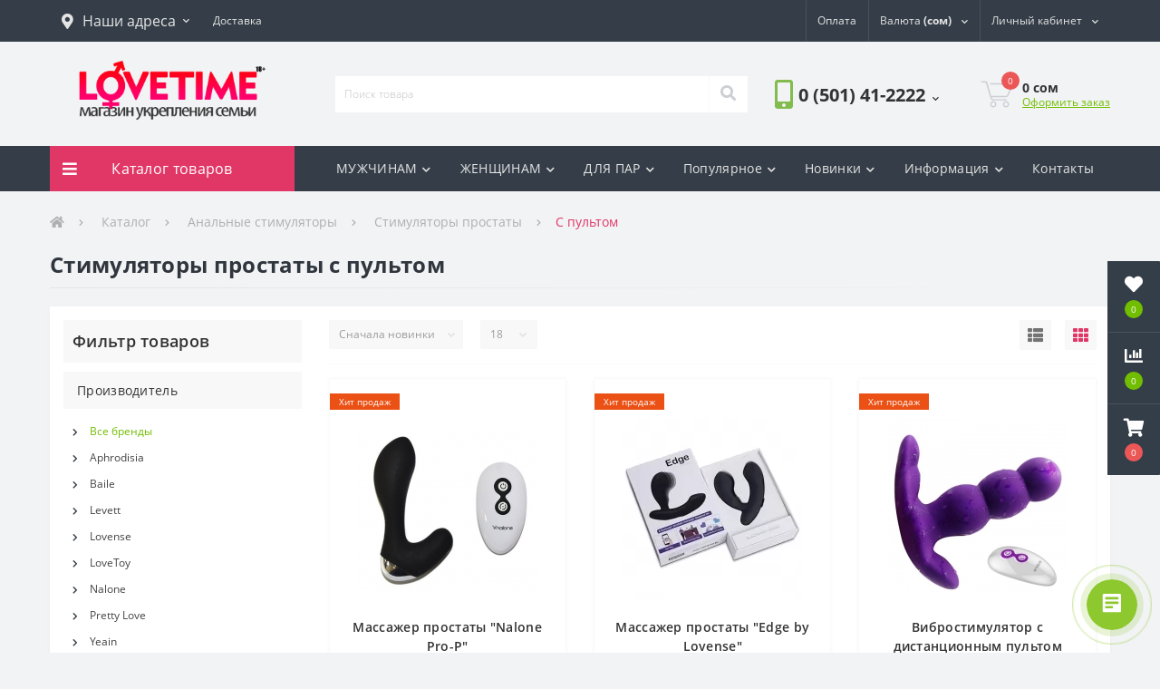

--- FILE ---
content_type: text/html; charset=UTF-8
request_url: https://lovetime.kg/catalog/s-pultom
body_size: 22117
content:
<!DOCTYPE html> <!--[if IE]><![endif]--> <!--[if IE 8 ]><html dir="ltr" lang="ru" class="ie8"><![endif]--> <!--[if IE 9 ]><html dir="ltr" lang="ru" class="ie9"><![endif]--> <!--[if (gt IE 9)|!(IE)]><!-->
<html dir="ltr" lang="ru">
<!--<![endif]--> <head> <base href="https://lovetime.kg/"/> <title>С пультом купить недорого в Бишкеке</title> <meta name="description" content=""> <meta property="og:image" content=""/> <meta property="og:site_name" content="Сексшоп LoveTime.KG - интим магазин укрепления семьи в Бишкеке"/> <meta property="og:title" content="С пультом купить недорого в Бишкеке"/> <meta property="og:url" content="https://lovetime.kg/catalog/s-pultom"/> <meta property="og:description" content=""/> <meta property="og:type" content="article"/> <meta name="keywords" content="стимулятор, простата, на пульте" /> <meta http-equiv="Content-Type" content="text/html; charset=UTF-8" /> <meta name="viewport" content="width=device-width, initial-scale=1"> <meta http-equiv="X-UA-Compatible" content="IE=edge"> <meta name="yandex-verification" content="b115f1f5cfc9c25e" /> <meta name="robots" content="index,follow"/> <link rel="canonical" href="https://lovetime.kg/catalog/s-pultom"/> <link rel="apple-touch-icon" sizes="57x57" href="design/lt/images/fav/apple-icon-57x57.png"> <link rel="apple-touch-icon" sizes="60x60" href="design/lt/images/fav/apple-icon-60x60.png"> <link rel="apple-touch-icon" sizes="72x72" href="design/lt/images/fav/apple-icon-72x72.png"> <link rel="apple-touch-icon" sizes="76x76" href="design/lt/images/fav/apple-icon-76x76.png"> <link rel="apple-touch-icon" sizes="114x114" href="design/lt/images/fav/apple-icon-114x114.png"> <link rel="apple-touch-icon" sizes="120x120" href="design/lt/images/fav/apple-icon-120x120.png"> <link rel="apple-touch-icon" sizes="144x144" href="design/lt/images/fav/apple-icon-144x144.png"> <link rel="apple-touch-icon" sizes="152x152" href="design/lt/images/fav/apple-icon-152x152.png"> <link rel="apple-touch-icon" sizes="180x180" href="design/lt/images/fav/apple-icon-180x180.png"> <link rel="icon" type="image/png" sizes="192x192" href="design/lt/images/fav/android-icon-192x192.png"> <link rel="icon" type="image/png" sizes="32x32" href="design/lt/images/fav/favicon-32x32.png"> <link rel="icon" type="image/png" sizes="96x96" href="design/lt/images/fav/favicon-96x96.png"> <link rel="icon" type="image/png" sizes="16x16" href="design/lt/images/fav/favicon-16x16.png"> <link rel="manifest" href="design/lt/images/fav/manifest.json"> <meta name="msapplication-TileColor" content="#ffffff"> <meta name="msapplication-TileImage" content="design/lt/images/fav/ms-icon-144x144.png"> <meta name="theme-color" content="#ffffff"> <script type="application/ld+json">{"@context":"https:\/\/schema.org","@type":"BreadcrumbList","itemListElement":[{"@type":"ListItem","position":0,"item":{"@id":"https:\/\/lovetime.kg\/","name":"Главная"}},{"@type":"ListItem","position":0,"item":{"@id":"https:\/\/lovetime.kg\/analnye-stimulyatory","name":"Анальные стимуляторы"}},{"@type":"ListItem","position":1,"item":{"@id":"https:\/\/lovetime.kg\/stimulyatory-prostaty","name":"Стимуляторы простаты"}},{"@type":"ListItem","position":2,"item":{"@id":"https:\/\/lovetime.kg\/s-pultom","name":"С пультом"}}]}</script> <script type="application/ld+json">{"@context":"https:\/\/schema.org","@type":"Product","url":"https:\/\/lovetime.kg\/catalog\/s-pultom","name":"С пультом","image":"https:\/\/lovetime.kg\/files\/categories\/","description":"","offers":{"@type":"AggregateOffer","offerCount":"14","lowPrice":"1550.00","highPrice":"9980.00","priceCurrency":"KGS"}}</script> <link href="cache/minify/css/2870021327_pack.min.css.gz6" type="text/css" rel="stylesheet" media="screen"/> <script src="cache/minify/js/2428986380_pack.min.js.gz6"></script> <script>(function(w,d,s,l,i){w[l]=w[l]||[];w[l].push({'gtm.start':
new Date().getTime(),event:'gtm.js'});var f=d.getElementsByTagName(s)[0],
j=d.createElement(s),dl=l!='dataLayer'?'&l='+l:'';j.async=true;j.src=
'https://www.googletagmanager.com/gtm.js?id='+i+dl;f.parentNode.insertBefore(j,f);
})(window,document,'script','dataLayer','GTM-W3QT37B');</script> </head> <body class="ProductsModule filter-enable"> <div class="oct-fixed-bar fixed-right"> <div class="oct-fixed-bar-item oct-fixed-bar-wishlist" id="wishlist_fix" style="margin-right: 0px"> <a href="/wishlist" class="oct-fixed-bar-link" title="Список желаний"> <i class="fas fa-heart"></i> <span id="oct-wishlist-quantity" class="oct-fixed-bar-quantity">0</span> </a> </div> <div class="oct-fixed-bar-item oct-fixed-bar-compare" id="compare_fix"> <a href="/compare" class="oct-fixed-bar-link" title="Список сравнения"> <i class="fas fa-chart-bar"></i> <span id="oct-compare-quantity" class="oct-fixed-bar-quantity">0</span> </a> </div> <div class="oct-fixed-bar-item oct-fixed-bar-cart" id="cart_informer_fix"> <a href="javascript:;" onclick="octPopupCart()" class="oct-fixed-bar-link" title="Корзина"> <i class="fas fa-shopping-cart"></i> <span id="oct-cart-quantity" class="oct-fixed-bar-quantity">0</span> </a> </div> </div> <div id="us_menu_mobile_box" class="d-lg-none"> <div class="modal-header"> <h5 class="modal-title"><a href="/catalog">Каталог товаров</a></h5> <button id="us_menu_mobile_close" type="button" class="us-close"> <span aria-hidden="true" class="us-modal-close-icon us-modal-close-left"></span> <span aria-hidden="true" class="us-modal-close-icon us-modal-close-right"></span> </button> </div> <div id="us_menu_mobile_content"></div> </div> <nav id="top"> <div class="container d-flex h-100"> <div id="us_menu_mobile_button" class="us-menu-mobile d-lg-none h-100"> <img src="design/lt/images/burger.svg" class="us-navbar-toggler" alt="" /> </div> <div id="dropdown_menu_info" class="us-top-mobile-item us-top-mobile-item-info d-lg-none dropdown h-100"> <img src="design/lt/images/i.png" class="us-navbar-info" alt="" /> <div id="us_info_mobile" class="nav-dropdown-menu"> <div class="modal-header"> <h5 class="modal-title">Информация</h5> <button id="us_info_mobile_close" type="button" class="us-close"> <span aria-hidden="true" class="us-modal-close-icon us-modal-close-left"></span> <span aria-hidden="true" class="us-modal-close-icon us-modal-close-right"></span> </button> </div> <div class="nav-dropdown-menu-content" style="padding-top:0px;"> <ul class="list-unstyled mobile-information-box"> <li class="mobile-info-title" style="font-size: 16px;"><strong>Меню</strong></li> <li class="oct-menu-information-li"><a data-page="1" href="" class="oct-menu-a" style="font-size: 15px;">Главная</a></li> <li class="oct-menu-information-li"><a data-page="3" href="delivery" class="oct-menu-a" style="font-size: 15px;">Доставка</a></li> <li class="oct-menu-information-li"><a data-page="2" href="pay" class="oct-menu-a" style="font-size: 15px;">Оплата</a></li> <li class="oct-menu-information-li"><a data-page="19" href="catalog" class="oct-menu-a" style="font-size: 15px;">Каталог</a></li> <li class="oct-menu-information-li"><a data-page="20" href="about" class="oct-menu-a" style="font-size: 15px;">О нас</a></li> <li class="oct-menu-information-li"><a data-page="21" href="otzyvy" class="oct-menu-a" style="font-size: 15px;">Отзывы</a></li> <li class="oct-menu-information-li"><a data-page="6" href="contact" class="oct-menu-a" style="font-size: 15px;">Контакты</a></li> </ul> <ul class="list-unstyled mobile-information-box"> <li class="oct-menu-information-li"> <span class="us-mobile-top-btn-item"> <i class="far fa-star"></i> <a href="/wishlist" style="font-size: 15px;">Избранное</a> </span> </li> <li class="oct-menu-information-li"> <span class="us-mobile-top-btn-item"> <i class="far fa-list-ol" aria-hidden="true"></i> <a href="/compare" style="font-size: 15px;">Список сравнения</a> </span> </li> <li class="oct-menu-information-li"><i class="far fa-user"></i> <a href="/user/register" style="font-size: 15px;">Регистрация</a> | <i class="far fa-unlock-alt"></i> <a href="/user/logout" style="font-size: 15px;">Авторизация</a></li> </ul> <ul class="list-unstyled mobile-address-box"> <li class="mobile-info-title" style="font-size: 16px;"><strong>Наши адреса:</strong></li> </ul> <ul class="list-unstyled mobile-information-box"></ul> <ul class="list-unstyled mobile-shedule-box"> <li class="mobile-info-title" style="font-size: 16px;"><strong>У вас есть вопросы или нужна консультация?</strong></li> <li class="mobile-info-title">Напишите или позвоните нам, мы работаем <a href="/lovetime-3" alt="Магазин LoveTime 3"><strong>КРУГЛОСУТОЧНО 24/7</strong></a>, без праздников и выходных:</li> <li class="mobile-info-title"><img src="design/lt/images/fav/o.png" alt="o"> <a href="tel:+996501412222" class="phoneclick">0 (501) 41-2222</a></li> <li class="mobile-info-title"><img src="design/lt/images/fav/b.png" alt="beeline"> <a href="tel:+996779412222" class="phoneclick">0 (779) 41-2222</a></li> <li class="mobile-info-title"><img src="design/lt/images/fav/m.png" alt="mega"> <a href="tel:+996559412222" class="phoneclick">0 (559) 41-2222</a></li> </li> <ul class="list-unstyled mobile-information-box"></ul> <li class="mobile-info-title" style="font-size: 16px;"><strong>Мессенджеры</strong></li> <li class="mobile-info-title"> <ul class="us-footer-contact-list d-flex list-unstyled"> <li class="us-footer-contact-item"> <a href="https://t.me/LTKG_bot" rel="noreferrer" class="us-footer-contact-link us-footer-contact-link-telegram" style="color: white; background-color: #2ca5e0;" target="_blank"> <i class="fab fa-telegram"></i> </a> </li> <li class="us-footer-contact-item"> <a href="https://wa.me/996779412222" class="us-footer-contact-link us-footer-contact-link-whatsapp" style="color: inherit;" target="_blank"> <i class="fab fa-whatsapp"></i> </a> </li> <li class="us-footer-contact-item"> <a href="https://m.me/501885243559906" class="us-footer-contact-link us-footer-contact-link-messenger" style="color: white; background-color: #0078ff;" target="_blank"> <i class="fab fa-facebook-messenger"></i> </a> </li> </ul> <ul class="list-unstyled mobile-information-box"></ul> <li class="mobile-info-title" style="font-size: 16px;"><strong>Мы в социальных сетях:</strong> <li class="mobile-info-title"></li> <ul class="us-footer-social-list d-flex list-unstyled"> <li class="us-footer-social-item" style="height: 33px;"><a href="https://www.instagram.com/lovetime.kg/" style="font-size: 30px;color: white; background-color:#dc3545;" rel="noreferrer" class="us-footer-social-link us-footer-social-link-fa-instagram" target="_blank"> <i class="fab fa-instagram"></i> </a> </li> <li class="us-footer-social-item"> <a href="https://s.lt.kg/lttiktok" class="us-footer-social-link us-footer-social-link-fa-twitter" style="background-color: #25F4EE;" target="_blank"> <svg fill="#000000" xmlns="http://www.w3.org/2000/svg" viewBox="0 0 25 30" width="50px" height="50px"><path d="M 6 3 C 4.3550302 3 3 4.3550302 3 6 L 3 18 C 3 19.64497 4.3550302 21 6 21 L 18 21 C 19.64497 21 21 19.64497 21 18 L 21 6 C 21 4.3550302 19.64497 3 18 3 L 6 3 z M 6 5 L 18 5 C 18.56503 5 19 5.4349698 19 6 L 19 18 C 19 18.56503 18.56503 19 18 19 L 6 19 C 5.4349698 19 5 18.56503 5 18 L 5 6 C 5 5.4349698 5.4349698 5 6 5 z M 12 7 L 12 14 C 12 14.56503 11.56503 15 11 15 C 10.43497 15 10 14.56503 10 14 C 10 13.43497 10.43497 13 11 13 L 11 11 C 9.3550302 11 8 12.35503 8 14 C 8 15.64497 9.3550302 17 11 17 C 12.64497 17 14 15.64497 14 14 L 14 10.232422 C 14.616148 10.671342 15.259118 11 16 11 L 16 9 C 15.952667 9 15.262674 8.7809373 14.78125 8.3613281 C 14.299826 7.941719 14 7.4149911 14 7 L 12 7 z"/></svg> </a> </li> <li class="us-footer-social-item" style="height: 33px;"><a href="https://www.instagram.com/lovetime_kg/" style="font-size: 30px;color: white; background-color:#f380b2;" rel="noreferrer" class="us-footer-social-link us-footer-social-link-fa-instagram" target="_blank"> <i class="fab fa-instagram"></i> </a> </li> </ul> </li> </ul> <br /><br /><br /> </div> </div> </div> <div id="top-left" class="mr-auto d-flex align-items-center"> <div class="dropdown h-100"> <a class="btn top-address btn-link dropdown-toggle d-flex align-items-center h-100" href="javascript:;" role="button" id="dropdownMenuAddress" data-toggle="dropdown" aria-haspopup="true" aria-expanded="false"> <i class="fas fa-map-marker-alt"></i> <span style="font-size: 16px;">Наши адреса</span> <i class="fas fa-chevron-down"></i> </a> <ul class="dropdown-menu nav-dropdown-menu address-dropdown-menu" aria-labelledby="dropdownMenuAddress"> <li class="dropdown-item us-dropdown-item" style="font-size: 15px;"><i class="fas fa-location"></i> <a href="/lovetime-1" class="cmap" alt="Магазин LoveTime 1">LT 1: проспект Чынгыза Айтматова, д. 16.<br /> (район Госрегистр)</a><br />Режим работы: <strong>10.00 — 20.00</strong></li> <li class="dropdown-item us-dropdown-item" style="font-size: 15px;"><i class="fas fa-location"></i> <a href="/lovetime-2" class="cmap" alt="Магазин LoveTime 2">LT 2: улица Ахунбаева, д. 44.<br />(пересекает ул. К.Маркса,<br/>на территории автомойки VECTOR)</a><br />Режим работы: <strong>10.30 — 22.00</strong></li> <li class="dropdown-item us-dropdown-item" style="font-size: 15px;"><i class="fas fa-location"></i> <a href="/lovetime-3" class="cmap" alt="Магазин LoveTime 3">LT 3: улица Панфилова, д. 66.<br />(пересекает ул. М.Горького)</a><br />Режим работы: <strong>КРУГЛОСУТОЧНО 24/7</strong></li> </ul> </div> <div class="dropdown h-100"> <button class="btn btn-lang btn-link dropdown-toggle" onClick="window.location.href='/delivery'"> <span>Доставка</span> </button> </div> </div> <div id="top-links" class="nav ml-auto d-flex"> <div id="currency" class="curency"> <div class="btn-group h-100"> <button class="btn btn-lang btn-link dropdown-toggle" onClick="window.location.href='/pay'"> <span>Оплата</span> </button> </div> </div> <div id="currency" class="curency"> <div class="mobile-info-title d-lg-none"><strong>Валюта</strong></div> <div class="btn-group h-100"> <button class="btn btn-lang btn-link dropdown-toggle" data-toggle="dropdown" aria-haspopup="true" aria-expanded="false"> <span>Валюта</span> <strong>(сом)</strong> <i class="fas fa-chevron-down"></i> </button> <ul class="dropdown-menu nav-dropdown-menu user-dropdown-menu dropdown-menu-right"> <li class="dropdown-item us-dropdown-item"> <a href='/catalog/s-pultom?currency_id=2'>сомы (сом)</a> </li> <li class="dropdown-item us-dropdown-item"> <a href='/catalog/s-pultom?currency_id=1'>доллары ($)</a> </li> </ul> </div> </div> <a href="/dlya/nego" class="us-mobile-top-btn us-mobile-top-btn-wishlist d-lg-none h-100"> <span class="us-mobile-top-btn-item" style="padding-left: 220%;"> <img src="design/lt/images/mm.png" alt="Для него" /> </span> </a> <div class="dropdown h-100" id="us-account-dropdown"> <button title="Личный кабинет" class="btn btn-user btn-link btn-block h-100" data-toggle="dropdown" aria-haspopup="true" aria-expanded="false"> <i class="far fa-user"></i> <span class="hidden-xs">Личный кабинет</span> <i class="fas fa-chevron-down"></i> </button></a> <ul class="dropdown-menu nav-dropdown-menu user-dropdown-menu dropdown-menu-right"> <li class="dropdown-item us-dropdown-item"><a href="user/register">Регистрация</a></li> <li class="dropdown-item us-dropdown-item"><a href="user/login">Авторизация</a></li> </ul> </div> </div> <a href="/dlya/nee" class="us-mobile-top-btn us-mobile-top-btn-wishlist d-lg-none h-100" id="wishlist_mobile"> <span class="us-mobile-top-btn-item"> <img src="design/lt/images/ff.png" alt="Список желаний" /> </span> </a> <a href="/dlya/par" class="us-mobile-top-btn us-mobile-top-btn-compare d-lg-none h-100" id="compare_mobile"> <span class="us-mobile-top-btn-item" onclick="window.location='/dlya/par'"> <img src="/design/lt/images/cc.png" alt="Для пар" /> </span> </a> <a href="javascript:;" class="us-mobile-top-btn us-mobile-top-btn-cart d-lg-none h-100" onclick="octPopupCart()" id="cart_informer_mobile"> <span class="us-mobile-top-btn-item"> <img src="design/lt/images/cart.png" alt="Корзина" /> </span> </a> </div> </nav> <header> <div class="container"> <div class="row align-items-center"> <div id="logo" class="col-6 col-lg-3 col-md-3 us-logo-box text-center"> <a href="/"> <img src="design/lt/images/logo.png" title="Сексшоп LoveTime.KG - интим магазин укрепления семьи в Бишкеке" alt="Сексшоп LoveTime.KG - интим магазин укрепления семьи в Бишкеке" class="us-logo-img" /> </a> </div> <div class="col-12 col-lg-5 col-md-6 us-search-box"> <div id="search" class="input-group header-input-group"> <form action="products" class="search"> <input type="text" class="input-lg h-100 header-input search-input" name="keyword" value="" placeholder="Поиск товара" /> <button type="submit" id="oct-search-button" class="btn btn-search header-btn-search h-100"><i class="fa fa-search"></i></button> </form> </div> </div> <div class="col-6 col-lg-2 col-md-3 us-phone-box d-flex align-items-center"> <div class="us-phone-img"> <img src="design/lt/images/pnone-icon.svg" alt="phone-icon"> </div> <div class="us-phone-content"> <a class="btn top-phone-btn dropdown-toggle" href="tel:+996501412222" role="button" id="us-phones-dropdown" data-toggle="dropdown" aria-haspopup="true" aria-expanded="false"> <span style="font-size: 1.45em;"> 0 (501) 41-2222</span> <i class="fas fa-chevron-down"></i> </a> <ul class="dropdown-menu header-dropdown-menu" aria-labelledby="us-phones-dropdown"> <li><a href="tel:+996501412222" class="phoneclick"><img src="design/lt/images/fav/o.png"> 0 (501) 41-2222</a></li> <li><a href="tel:+996559412222" class="phoneclick"><img src="design/lt/images/fav/m.png"> 0 (559) 41-2222</a></li> <li><a href="tel:+996779412222" class="phoneclick"><img src="design/lt/images/fav/b.png"> 0 (779) 41-2222</a></li> <li><a href="tel:+996779413333" class="phoneclick"><img src="design/lt/images/fav/b.png"> 0 (779) 41-3333</a></li> </ul> </div> </div> <div id="cart" class="col-lg-2 us-cart-box d-flex align-items-center justify-content-end"> <button type="button" class="us-cart-img" onclick="octPopupCart()"> <img src="design/lt/images/cart-icon.svg" alt="cart-icon"> <span class="header-cart-index">0</span> </button> <div class="us-cart-content"> <p class="us-cart-text"> <span id="top_price">0</span> сом
	</p> <a href="/cart" class="us-cart-link">Оформить заказ</a> </div> </div> </div> </div> </header> <div class="menu-row sticky-top"> <div class="container"> <div class="row"> <div id="oct-menu-box" class="col-lg-3"> <div id="oct-ultra-menu-header" class="oct-ultra-menu d-flex align-items-center justify-content-center"> <span><i class="fas fa-bars"></i> <a href="/catalog">Каталог товаров</a></span> </div> <nav id="oct-menu-dropdown-menu"> <ul id="oct-menu-ul" class="oct-menu-ul oct-menu-parent-ul list-unstyled"> <li class="oct-menu-li"><div class="d-flex align-items-center justify-content-between"><a href="/dlya/nego" class="oct-menu-a"><span class="oct-menu-item-name">Для мужчин</span></a><span class="oct-menu-toggle"><i class="fas fa-chevron-right"></i></span></div> <div class="oct-menu-child-ul"> <div class="oct-menu-back"><i class="fas fa-long-arrow-alt-left"></i> Для мужчин</div> <ul class="oct-menu-ul list-unstyled"> <li class="oct-menu-li selected"> <div class="d-flex align-items-center justify-content-between"> <a href="catalog/analnye-stimulyatory"> <span class="oct-menu-item-name">Анальные стимуляторы</span> </a> <span class="oct-childmenu-toggle"><i class="fas fa-chevron-right"></i></span> </div> <div class="oct-menu-child-ul oct-menu-third-child-ul"> <div class="oct-childmenu-back"><i class="fas fa-long-arrow-alt-left"></i> Анальные стимуляторы</div> <ul class="oct-menu-ul list-unstyled custom-scroll"> </ul> </div> </li> <li class="oct-menu-li "> <div class="d-flex align-items-center justify-content-between"> <a href="catalog/bele-i-odezhda"> <span class="oct-menu-item-name">Белье и одежда</span> </a> <span class="oct-childmenu-toggle"><i class="fas fa-chevron-right"></i></span> </div> <div class="oct-menu-child-ul oct-menu-third-child-ul"> <div class="oct-childmenu-back"><i class="fas fa-long-arrow-alt-left"></i> Белье и одежда</div> <ul class="oct-menu-ul list-unstyled custom-scroll"> <li class="oct-menu-li "> <a href="catalog/bodi-i-korsety"> <span class="oct-menu-item-name">Боди и Корсеты</span> </a> </li> <li class="oct-menu-li "> <a href="catalog/penyuary-i-halaty"> <span class="oct-menu-item-name">Пеньюары и халаты</span> </a> </li> <li class="oct-menu-li "> <a href="catalog/platya"> <span class="oct-menu-item-name">Платья</span> </a> </li> <li class="oct-menu-li "> <a href="catalog/trusiki-i-stringi"> <span class="oct-menu-item-name">Трусики и стринги</span> </a> </li> <li class="oct-menu-li "> <a href="catalog/chulki-i-kolgotki"> <span class="oct-menu-item-name">Чулки и колготки</span> </a> </li> <li class="oct-menu-li "> <a href="catalog/eroticheskie-komplekty"> <span class="oct-menu-item-name">Эротические комплекты</span> </a> </li> </ul> </div> </li> <li class="oct-menu-li "> <div class="d-flex align-items-center justify-content-between"> <a href="catalog/bdsm-i-fetish"> <span class="oct-menu-item-name">БДСМ и фетиш</span> </a> <span class="oct-childmenu-toggle"><i class="fas fa-chevron-right"></i></span> </div> <div class="oct-menu-child-ul oct-menu-third-child-ul"> <div class="oct-childmenu-back"><i class="fas fa-long-arrow-alt-left"></i> БДСМ и фетиш</div> <ul class="oct-menu-ul list-unstyled custom-scroll"> </ul> </div> </li> <li class="oct-menu-li "> <div class="d-flex align-items-center justify-content-between"> <a href="catalog/vaginy-i-masturbatory"> <span class="oct-menu-item-name">Вагины и мастурбаторы</span> </a> <span class="oct-childmenu-toggle"><i class="fas fa-chevron-right"></i></span> </div> <div class="oct-menu-child-ul oct-menu-third-child-ul"> <div class="oct-childmenu-back"><i class="fas fa-long-arrow-alt-left"></i> Вагины и мастурбаторы</div> <ul class="oct-menu-ul list-unstyled custom-scroll"> </ul> </div> </li> <li class="oct-menu-li "> <div class="d-flex align-items-center justify-content-between"> <a href="catalog/vozbuditeli"> <span class="oct-menu-item-name">Возбудители</span> </a> <span class="oct-childmenu-toggle"><i class="fas fa-chevron-right"></i></span> </div> <div class="oct-menu-child-ul oct-menu-third-child-ul"> <div class="oct-childmenu-back"><i class="fas fa-long-arrow-alt-left"></i> Возбудители</div> <ul class="oct-menu-ul list-unstyled custom-scroll"> <li class="oct-menu-li "> <a href="catalog/zhenskie"> <span class="oct-menu-item-name">Женские</span> </a> </li> </ul> </div> </li> <li class="oct-menu-li "> <div class="d-flex align-items-center justify-content-between"> <a href="catalog/idei-dlya-podarkov"> <span class="oct-menu-item-name">Идеи для подарков</span> </a> <span class="oct-childmenu-toggle"><i class="fas fa-chevron-right"></i></span> </div> <div class="oct-menu-child-ul oct-menu-third-child-ul"> <div class="oct-childmenu-back"><i class="fas fa-long-arrow-alt-left"></i> Идеи для подарков</div> <ul class="oct-menu-ul list-unstyled custom-scroll"> </ul> </div> </li> <li class="oct-menu-li "> <div class="d-flex align-items-center justify-content-between"> <a href="catalog/kosmetika-i-parfyumeriya"> <span class="oct-menu-item-name">Косметика и парфюмерия</span> </a> <span class="oct-childmenu-toggle"><i class="fas fa-chevron-right"></i></span> </div> <div class="oct-menu-child-ul oct-menu-third-child-ul"> <div class="oct-childmenu-back"><i class="fas fa-long-arrow-alt-left"></i> Косметика и парфюмерия</div> <ul class="oct-menu-ul list-unstyled custom-scroll"> </ul> </div> </li> <li class="oct-menu-li "> <div class="d-flex align-items-center justify-content-between"> <a href="catalog/kukly"> <span class="oct-menu-item-name">Куклы</span> </a> <span class="oct-childmenu-toggle"><i class="fas fa-chevron-right"></i></span> </div> <div class="oct-menu-child-ul oct-menu-third-child-ul"> <div class="oct-childmenu-back"><i class="fas fa-long-arrow-alt-left"></i> Куклы</div> <ul class="oct-menu-ul list-unstyled custom-scroll"> <li class="oct-menu-li "> <a href="catalog/dlya-zhenschin"> <span class="oct-menu-item-name">Для женщин</span> </a> </li> </ul> </div> </li> <li class="oct-menu-li "> <div class="d-flex align-items-center justify-content-between"> <a href="catalog/nasadki-i-koltsa-na-chlen"> <span class="oct-menu-item-name">Насадки и кольца на член</span> </a> <span class="oct-childmenu-toggle"><i class="fas fa-chevron-right"></i></span> </div> <div class="oct-menu-child-ul oct-menu-third-child-ul"> <div class="oct-childmenu-back"><i class="fas fa-long-arrow-alt-left"></i> Насадки и кольца на член</div> <ul class="oct-menu-ul list-unstyled custom-scroll"> </ul> </div> </li> <li class="oct-menu-li "> <div class="d-flex align-items-center justify-content-between"> <a href="catalog/pompy-i-ekstendery"> <span class="oct-menu-item-name">Помпы и экстендеры</span> </a> <span class="oct-childmenu-toggle"><i class="fas fa-chevron-right"></i></span> </div> <div class="oct-menu-child-ul oct-menu-third-child-ul"> <div class="oct-childmenu-back"><i class="fas fa-long-arrow-alt-left"></i> Помпы и экстендеры</div> <ul class="oct-menu-ul list-unstyled custom-scroll"> <li class="oct-menu-li "> <a href="catalog/pompy-dlya-zhenschin"> <span class="oct-menu-item-name">Помпы для женщин</span> </a> </li> </ul> </div> </li> <li class="oct-menu-li "> <div class="d-flex align-items-center justify-content-between"> <a href="catalog/prezervativy"> <span class="oct-menu-item-name">Презервативы</span> </a> <span class="oct-childmenu-toggle"><i class="fas fa-chevron-right"></i></span> </div> <div class="oct-menu-child-ul oct-menu-third-child-ul"> <div class="oct-childmenu-back"><i class="fas fa-long-arrow-alt-left"></i> Презервативы</div> <ul class="oct-menu-ul list-unstyled custom-scroll"> </ul> </div> </li> <li class="oct-menu-li "> <div class="d-flex align-items-center justify-content-between"> <a href="catalog/prodlenie-polovogo-akta"> <span class="oct-menu-item-name">Продление полового акта</span> </a> </div> </li> <li class="oct-menu-li "> <div class="d-flex align-items-center justify-content-between"> <a href="catalog/raznoe"> <span class="oct-menu-item-name">Разное</span> </a> <span class="oct-childmenu-toggle"><i class="fas fa-chevron-right"></i></span> </div> <div class="oct-menu-child-ul oct-menu-third-child-ul"> <div class="oct-childmenu-back"><i class="fas fa-long-arrow-alt-left"></i> Разное</div> <ul class="oct-menu-ul list-unstyled custom-scroll"> </ul> </div> </li> <li class="oct-menu-li "> <div class="d-flex align-items-center justify-content-between"> <a href="catalog/smazki-lubrikanty-sredstva"> <span class="oct-menu-item-name">Смазки, лубриканты, средства</span> </a> <span class="oct-childmenu-toggle"><i class="fas fa-chevron-right"></i></span> </div> <div class="oct-menu-child-ul oct-menu-third-child-ul"> <div class="oct-childmenu-back"><i class="fas fa-long-arrow-alt-left"></i> Смазки, лубриканты, средства</div> <ul class="oct-menu-ul list-unstyled custom-scroll"> <li class="oct-menu-li "> <a href="catalog/suzhayuschie"> <span class="oct-menu-item-name">Сужающие</span> </a> </li> </ul> </div> </li> <li class="oct-menu-li "> <div class="d-flex align-items-center justify-content-between"> <a href="catalog/dlya-neestrapony"> <span class="oct-menu-item-name">Страпоны</span> </a> <span class="oct-childmenu-toggle"><i class="fas fa-chevron-right"></i></span> </div> <div class="oct-menu-child-ul oct-menu-third-child-ul"> <div class="oct-childmenu-back"><i class="fas fa-long-arrow-alt-left"></i> Страпоны</div> <ul class="oct-menu-ul list-unstyled custom-scroll"> <li class="oct-menu-li "> <a href="catalog/zhenskie-strapony"> <span class="oct-menu-item-name">Женские страпоны</span> </a> </li> </ul> </div> </li> <li class="oct-menu-li "> <div class="d-flex align-items-center justify-content-between"> <a href="catalog/uvelichenie-chlena"> <span class="oct-menu-item-name">Увеличение члена</span> </a> <span class="oct-childmenu-toggle"><i class="fas fa-chevron-right"></i></span> </div> <div class="oct-menu-child-ul oct-menu-third-child-ul"> <div class="oct-childmenu-back"><i class="fas fa-long-arrow-alt-left"></i> Увеличение члена</div> <ul class="oct-menu-ul list-unstyled custom-scroll"> </ul> </div> </li> </ul> </div> </li> <li class="oct-menu-li"> <div class="d-flex align-items-center justify-content-between"><a href="/dlya/nee" class="oct-menu-a"><span class="oct-menu-item-name">Для женщин</span></a><span class="oct-menu-toggle"><i class="fas fa-chevron-right"></i></span></div> <div class="oct-menu-child-ul"> <div class="oct-menu-back"><i class="fas fa-long-arrow-alt-left"></i> Для дам</div> <ul class="oct-menu-ul list-unstyled"> <li class="oct-menu-li selected"> <div class="d-flex align-items-center justify-content-between"> <a href="catalog/analnye-stimulyatory"> <span class="oct-menu-item-name">Анальные стимуляторы</span> </a> <span class="oct-childmenu-toggle"><i class="fas fa-chevron-right"></i></span> </div> <div class="oct-menu-child-ul oct-menu-third-child-ul"> <div class="oct-childmenu-back"><i class="fas fa-long-arrow-alt-left"></i> Анальные стимуляторы</div> <ul class="oct-menu-ul list-unstyled custom-scroll"> <li class="oct-menu-li selected"> <a href="catalog/stimulyatory-prostaty"> <span class="oct-menu-item-name">Стимуляторы простаты</span> </a> </li> </ul> </div> </li> <li class="oct-menu-li "> <div class="d-flex align-items-center justify-content-between"> <a href="catalog/bele-i-odezhda"> <span class="oct-menu-item-name">Белье и одежда</span> </a> <span class="oct-childmenu-toggle"><i class="fas fa-chevron-right"></i></span> </div> <div class="oct-menu-child-ul oct-menu-third-child-ul"> <div class="oct-childmenu-back"><i class="fas fa-long-arrow-alt-left"></i> Белье и одежда</div> <ul class="oct-menu-ul list-unstyled custom-scroll"> <li class="oct-menu-li "> <a href="catalog/muzhskoe-bele"> <span class="oct-menu-item-name">Мужское белье</span> </a> </li> </ul> </div> </li> <li class="oct-menu-li "> <div class="d-flex align-items-center justify-content-between"> <a href="catalog/bdsm-i-fetish"> <span class="oct-menu-item-name">БДСМ и фетиш</span> </a> <span class="oct-childmenu-toggle"><i class="fas fa-chevron-right"></i></span> </div> <div class="oct-menu-child-ul oct-menu-third-child-ul"> <div class="oct-childmenu-back"><i class="fas fa-long-arrow-alt-left"></i> БДСМ и фетиш</div> <ul class="oct-menu-ul list-unstyled custom-scroll"> </ul> </div> </li> <li class="oct-menu-li "> <div class="d-flex align-items-center justify-content-between"> <a href="catalog/vaginalnye-trenazhery"> <span class="oct-menu-item-name">Вагинальные тренажеры</span> </a> <span class="oct-childmenu-toggle"><i class="fas fa-chevron-right"></i></span> </div> <div class="oct-menu-child-ul oct-menu-third-child-ul"> <div class="oct-childmenu-back"><i class="fas fa-long-arrow-alt-left"></i> Вагинальные тренажеры</div> <ul class="oct-menu-ul list-unstyled custom-scroll"> </ul> </div> </li> <li class="oct-menu-li "> <div class="d-flex align-items-center justify-content-between"> <a href="catalog/vibratory-i-vibrostimulyatory"> <span class="oct-menu-item-name">Вибраторы и вибростимуляторы</span> </a> <span class="oct-childmenu-toggle"><i class="fas fa-chevron-right"></i></span> </div> <div class="oct-menu-child-ul oct-menu-third-child-ul"> <div class="oct-childmenu-back"><i class="fas fa-long-arrow-alt-left"></i> Вибраторы и вибростимуляторы</div> <ul class="oct-menu-ul list-unstyled custom-scroll"> <li class="oct-menu-li "> <a href="catalog/muzhskie-vibratory"> <span class="oct-menu-item-name">Мужские вибраторы</span> </a> </li> </ul> </div> </li> <li class="oct-menu-li "> <div class="d-flex align-items-center justify-content-between"> <a href="catalog/vozbuditeli"> <span class="oct-menu-item-name">Возбудители</span> </a> <span class="oct-childmenu-toggle"><i class="fas fa-chevron-right"></i></span> </div> <div class="oct-menu-child-ul oct-menu-third-child-ul"> <div class="oct-childmenu-back"><i class="fas fa-long-arrow-alt-left"></i> Возбудители</div> <ul class="oct-menu-ul list-unstyled custom-scroll"> <li class="oct-menu-li "> <a href="catalog/muzhskie"> <span class="oct-menu-item-name">Мужские</span> </a> </li> </ul> </div> </li> <li class="oct-menu-li "> <div class="d-flex align-items-center justify-content-between"> <a href="catalog/igrushki-dlya-klitora"> <span class="oct-menu-item-name">Игрушки для клитора</span> </a> <span class="oct-childmenu-toggle"><i class="fas fa-chevron-right"></i></span> </div> <div class="oct-menu-child-ul oct-menu-third-child-ul"> <div class="oct-childmenu-back"><i class="fas fa-long-arrow-alt-left"></i> Игрушки для клитора</div> <ul class="oct-menu-ul list-unstyled custom-scroll"> </ul> </div> </li> <li class="oct-menu-li "> <div class="d-flex align-items-center justify-content-between"> <a href="catalog/idei-dlya-podarkov"> <span class="oct-menu-item-name">Идеи для подарков</span> </a> <span class="oct-childmenu-toggle"><i class="fas fa-chevron-right"></i></span> </div> <div class="oct-menu-child-ul oct-menu-third-child-ul"> <div class="oct-childmenu-back"><i class="fas fa-long-arrow-alt-left"></i> Идеи для подарков</div> <ul class="oct-menu-ul list-unstyled custom-scroll"> </ul> </div> </li> <li class="oct-menu-li "> <div class="d-flex align-items-center justify-content-between"> <a href="catalog/kosmetika-i-parfyumeriya"> <span class="oct-menu-item-name">Косметика и парфюмерия</span> </a> <span class="oct-childmenu-toggle"><i class="fas fa-chevron-right"></i></span> </div> <div class="oct-menu-child-ul oct-menu-third-child-ul"> <div class="oct-childmenu-back"><i class="fas fa-long-arrow-alt-left"></i> Косметика и парфюмерия</div> <ul class="oct-menu-ul list-unstyled custom-scroll"> </ul> </div> </li> <li class="oct-menu-li "> <div class="d-flex align-items-center justify-content-between"> <a href="catalog/kukly"> <span class="oct-menu-item-name">Куклы</span> </a> <span class="oct-childmenu-toggle"><i class="fas fa-chevron-right"></i></span> </div> <div class="oct-menu-child-ul oct-menu-third-child-ul"> <div class="oct-childmenu-back"><i class="fas fa-long-arrow-alt-left"></i> Куклы</div> <ul class="oct-menu-ul list-unstyled custom-scroll"> <li class="oct-menu-li "> <a href="catalog/dlya-muzhchin"> <span class="oct-menu-item-name">Для мужчин</span> </a> </li> </ul> </div> </li> <li class="oct-menu-li "> <div class="d-flex align-items-center justify-content-between"> <a href="catalog/nasadki-i-koltsa-na-chlen"> <span class="oct-menu-item-name">Насадки и кольца на член</span> </a> <span class="oct-childmenu-toggle"><i class="fas fa-chevron-right"></i></span> </div> <div class="oct-menu-child-ul oct-menu-third-child-ul"> <div class="oct-childmenu-back"><i class="fas fa-long-arrow-alt-left"></i> Насадки и кольца на член</div> <ul class="oct-menu-ul list-unstyled custom-scroll"> <li class="oct-menu-li "> <a href="catalog/udlinyayuschie-nasadki-"> <span class="oct-menu-item-name">Удлиняющие насадки </span> </a> </li> <li class="oct-menu-li "> <a href="catalog/erektsionnye-koltsa"> <span class="oct-menu-item-name">Эрекционные кольца</span> </a> </li> <li class="oct-menu-li "> <a href="catalog/nasadki-dlya-stimulyatsii"> <span class="oct-menu-item-name">Насадки для стимуляции</span> </a> </li> <li class="oct-menu-li "> <a href="catalog/nasadki-dlya-dvojnogo-proniknoveniya"> <span class="oct-menu-item-name">Насадки для двойного проникновения</span> </a> </li> </ul> </div> </li> <li class="oct-menu-li "> <div class="d-flex align-items-center justify-content-between"> <a href="catalog/pompy-i-stimulyatory-dlya-grudi"> <span class="oct-menu-item-name">Помпы и стимуляторы для груди</span> </a> <span class="oct-childmenu-toggle"><i class="fas fa-chevron-right"></i></span> </div> <div class="oct-menu-child-ul oct-menu-third-child-ul"> <div class="oct-childmenu-back"><i class="fas fa-long-arrow-alt-left"></i> Помпы и стимуляторы для груди</div> <ul class="oct-menu-ul list-unstyled custom-scroll"> </ul> </div> </li> <li class="oct-menu-li "> <div class="d-flex align-items-center justify-content-between"> <a href="catalog/pompy-i-ekstendery"> <span class="oct-menu-item-name">Помпы и экстендеры</span> </a> <span class="oct-childmenu-toggle"><i class="fas fa-chevron-right"></i></span> </div> <div class="oct-menu-child-ul oct-menu-third-child-ul"> <div class="oct-childmenu-back"><i class="fas fa-long-arrow-alt-left"></i> Помпы и экстендеры</div> <ul class="oct-menu-ul list-unstyled custom-scroll"> <li class="oct-menu-li "> <a href="catalog/muzhskie-pompy"> <span class="oct-menu-item-name">Мужские помпы</span> </a> </li> <li class="oct-menu-li "> <a href="catalog/ekstendery"> <span class="oct-menu-item-name">Экстендеры</span> </a> </li> </ul> </div> </li> <li class="oct-menu-li "> <div class="d-flex align-items-center justify-content-between"> <a href="catalog/prezervativy"> <span class="oct-menu-item-name">Презервативы</span> </a> <span class="oct-childmenu-toggle"><i class="fas fa-chevron-right"></i></span> </div> <div class="oct-menu-child-ul oct-menu-third-child-ul"> <div class="oct-childmenu-back"><i class="fas fa-long-arrow-alt-left"></i> Презервативы</div> <ul class="oct-menu-ul list-unstyled custom-scroll"> </ul> </div> </li> <li class="oct-menu-li "> <div class="d-flex align-items-center justify-content-between"> <a href="catalog/raznoe"> <span class="oct-menu-item-name">Разное</span> </a> <span class="oct-childmenu-toggle"><i class="fas fa-chevron-right"></i></span> </div> <div class="oct-menu-child-ul oct-menu-third-child-ul"> <div class="oct-childmenu-back"><i class="fas fa-long-arrow-alt-left"></i> Разное</div> <ul class="oct-menu-ul list-unstyled custom-scroll"> </ul> </div> </li> <li class="oct-menu-li "> <div class="d-flex align-items-center justify-content-between"> <a href="catalog/smazki-lubrikanty-sredstva"> <span class="oct-menu-item-name">Смазки, лубриканты, средства</span> </a> <span class="oct-childmenu-toggle"><i class="fas fa-chevron-right"></i></span> </div> <div class="oct-menu-child-ul oct-menu-third-child-ul"> <div class="oct-childmenu-back"><i class="fas fa-long-arrow-alt-left"></i> Смазки, лубриканты, средства</div> <ul class="oct-menu-ul list-unstyled custom-scroll"> </ul> </div> </li> <li class="oct-menu-li "> <div class="d-flex align-items-center justify-content-between"> <a href="catalog/dlya-neestrapony"> <span class="oct-menu-item-name">Страпоны</span> </a> <span class="oct-childmenu-toggle"><i class="fas fa-chevron-right"></i></span> </div> <div class="oct-menu-child-ul oct-menu-third-child-ul"> <div class="oct-childmenu-back"><i class="fas fa-long-arrow-alt-left"></i> Страпоны</div> <ul class="oct-menu-ul list-unstyled custom-scroll"> <li class="oct-menu-li "> <a href="catalog/muzhskie-polye-strapony-falloprotezy"> <span class="oct-menu-item-name">Мужские полые страпоны (фаллопротезы)</span> </a> </li> </ul> </div> </li> <li class="oct-menu-li "> <div class="d-flex align-items-center justify-content-between"> <a href="catalog/falloimitatory"> <span class="oct-menu-item-name">Фаллоимитаторы</span> </a> <span class="oct-childmenu-toggle"><i class="fas fa-chevron-right"></i></span> </div> <div class="oct-menu-child-ul oct-menu-third-child-ul"> <div class="oct-childmenu-back"><i class="fas fa-long-arrow-alt-left"></i> Фаллоимитаторы</div> <ul class="oct-menu-ul list-unstyled custom-scroll"> </ul> </div> </li> </ul> </div> </li> <li class="oct-menu-li"> <div class="d-flex align-items-center justify-content-between"><a href="/dlya/par" class="oct-menu-a"><span class="oct-menu-item-name">Для пар</span></a><span class="oct-menu-toggle"><i class="fas fa-chevron-right"></i></span></div> <div class="oct-menu-child-ul"> <div class="oct-menu-back"><i class="fas fa-long-arrow-alt-left"></i> Для женщин</div> <ul class="oct-menu-ul list-unstyled"> <li class="oct-menu-li selected"> <div class="d-flex align-items-center justify-content-between"> <a href="catalog/analnye-stimulyatory"> <span class="oct-menu-item-name">Анальные стимуляторы</span> </a> <span class="oct-childmenu-toggle"><i class="fas fa-chevron-right"></i></span> </div> <div class="oct-menu-child-ul oct-menu-third-child-ul"> <div class="oct-childmenu-back"><i class="fas fa-long-arrow-alt-left"></i> Анальные стимуляторы</div> <ul class="oct-menu-ul list-unstyled custom-scroll"> <li class="oct-menu-li selected"> <a href="catalog/stimulyatory-prostaty"> <span class="oct-menu-item-name">Стимуляторы простаты</span> </a> </li> </ul> </div> </li> <li class="oct-menu-li "> <div class="d-flex align-items-center justify-content-between"> <a href="catalog/bele-i-odezhda"> <span class="oct-menu-item-name">Белье и одежда</span> </a> <span class="oct-childmenu-toggle"><i class="fas fa-chevron-right"></i></span> </div> <div class="oct-menu-child-ul oct-menu-third-child-ul"> <div class="oct-childmenu-back"><i class="fas fa-long-arrow-alt-left"></i> Белье и одежда</div> <ul class="oct-menu-ul list-unstyled custom-scroll"> <li class="oct-menu-li "> <a href="catalog/muzhskoe-bele"> <span class="oct-menu-item-name">Мужское белье</span> </a> </li> <li class="oct-menu-li "> <a href="catalog/trusiki-i-stringi"> <span class="oct-menu-item-name">Трусики и стринги</span> </a> </li> <li class="oct-menu-li "> <a href="catalog/chulki-i-kolgotki"> <span class="oct-menu-item-name">Чулки и колготки</span> </a> </li> </ul> </div> </li> <li class="oct-menu-li "> <div class="d-flex align-items-center justify-content-between"> <a href="catalog/bdsm-i-fetish"> <span class="oct-menu-item-name">БДСМ и фетиш</span> </a> <span class="oct-childmenu-toggle"><i class="fas fa-chevron-right"></i></span> </div> <div class="oct-menu-child-ul oct-menu-third-child-ul"> <div class="oct-childmenu-back"><i class="fas fa-long-arrow-alt-left"></i> БДСМ и фетиш</div> <ul class="oct-menu-ul list-unstyled custom-scroll"> </ul> </div> </li> <li class="oct-menu-li "> <div class="d-flex align-items-center justify-content-between"> <a href="catalog/vaginalnye-trenazhery"> <span class="oct-menu-item-name">Вагинальные тренажеры</span> </a> <span class="oct-childmenu-toggle"><i class="fas fa-chevron-right"></i></span> </div> <div class="oct-menu-child-ul oct-menu-third-child-ul"> <div class="oct-childmenu-back"><i class="fas fa-long-arrow-alt-left"></i> Вагинальные тренажеры</div> <ul class="oct-menu-ul list-unstyled custom-scroll"> </ul> </div> </li> <li class="oct-menu-li "> <div class="d-flex align-items-center justify-content-between"> <a href="catalog/vibratory-i-vibrostimulyatory"> <span class="oct-menu-item-name">Вибраторы и вибростимуляторы</span> </a> <span class="oct-childmenu-toggle"><i class="fas fa-chevron-right"></i></span> </div> <div class="oct-menu-child-ul oct-menu-third-child-ul"> <div class="oct-childmenu-back"><i class="fas fa-long-arrow-alt-left"></i> Вибраторы и вибростимуляторы</div> <ul class="oct-menu-ul list-unstyled custom-scroll"> </ul> </div> </li> <li class="oct-menu-li "> <div class="d-flex align-items-center justify-content-between"> <a href="catalog/vozbuditeli"> <span class="oct-menu-item-name">Возбудители</span> </a> <span class="oct-childmenu-toggle"><i class="fas fa-chevron-right"></i></span> </div> <div class="oct-menu-child-ul oct-menu-third-child-ul"> <div class="oct-childmenu-back"><i class="fas fa-long-arrow-alt-left"></i> Возбудители</div> <ul class="oct-menu-ul list-unstyled custom-scroll"> <li class="oct-menu-li "> <a href="catalog/zhenskie"> <span class="oct-menu-item-name">Женские</span> </a> </li> </ul> </div> </li> <li class="oct-menu-li "> <div class="d-flex align-items-center justify-content-between"> <a href="catalog/igrushki-dlya-klitora"> <span class="oct-menu-item-name">Игрушки для клитора</span> </a> <span class="oct-childmenu-toggle"><i class="fas fa-chevron-right"></i></span> </div> <div class="oct-menu-child-ul oct-menu-third-child-ul"> <div class="oct-childmenu-back"><i class="fas fa-long-arrow-alt-left"></i> Игрушки для клитора</div> <ul class="oct-menu-ul list-unstyled custom-scroll"> </ul> </div> </li> <li class="oct-menu-li "> <div class="d-flex align-items-center justify-content-between"> <a href="catalog/idei-dlya-podarkov"> <span class="oct-menu-item-name">Идеи для подарков</span> </a> <span class="oct-childmenu-toggle"><i class="fas fa-chevron-right"></i></span> </div> <div class="oct-menu-child-ul oct-menu-third-child-ul"> <div class="oct-childmenu-back"><i class="fas fa-long-arrow-alt-left"></i> Идеи для подарков</div> <ul class="oct-menu-ul list-unstyled custom-scroll"> </ul> </div> </li> <li class="oct-menu-li "> <div class="d-flex align-items-center justify-content-between"> <a href="catalog/kosmetika-i-parfyumeriya"> <span class="oct-menu-item-name">Косметика и парфюмерия</span> </a> <span class="oct-childmenu-toggle"><i class="fas fa-chevron-right"></i></span> </div> <div class="oct-menu-child-ul oct-menu-third-child-ul"> <div class="oct-childmenu-back"><i class="fas fa-long-arrow-alt-left"></i> Косметика и парфюмерия</div> <ul class="oct-menu-ul list-unstyled custom-scroll"> </ul> </div> </li> <li class="oct-menu-li "> <div class="d-flex align-items-center justify-content-between"> <a href="catalog/kukly"> <span class="oct-menu-item-name">Куклы</span> </a> <span class="oct-childmenu-toggle"><i class="fas fa-chevron-right"></i></span> </div> <div class="oct-menu-child-ul oct-menu-third-child-ul"> <div class="oct-childmenu-back"><i class="fas fa-long-arrow-alt-left"></i> Куклы</div> <ul class="oct-menu-ul list-unstyled custom-scroll"> </ul> </div> </li> <li class="oct-menu-li "> <div class="d-flex align-items-center justify-content-between"> <a href="catalog/nasadki-i-koltsa-na-chlen"> <span class="oct-menu-item-name">Насадки и кольца на член</span> </a> <span class="oct-childmenu-toggle"><i class="fas fa-chevron-right"></i></span> </div> <div class="oct-menu-child-ul oct-menu-third-child-ul"> <div class="oct-childmenu-back"><i class="fas fa-long-arrow-alt-left"></i> Насадки и кольца на член</div> <ul class="oct-menu-ul list-unstyled custom-scroll"> </ul> </div> </li> <li class="oct-menu-li "> <div class="d-flex align-items-center justify-content-between"> <a href="catalog/pompy-i-stimulyatory-dlya-grudi"> <span class="oct-menu-item-name">Помпы и стимуляторы для груди</span> </a> <span class="oct-childmenu-toggle"><i class="fas fa-chevron-right"></i></span> </div> <div class="oct-menu-child-ul oct-menu-third-child-ul"> <div class="oct-childmenu-back"><i class="fas fa-long-arrow-alt-left"></i> Помпы и стимуляторы для груди</div> <ul class="oct-menu-ul list-unstyled custom-scroll"> </ul> </div> </li> <li class="oct-menu-li "> <div class="d-flex align-items-center justify-content-between"> <a href="catalog/pompy-i-ekstendery"> <span class="oct-menu-item-name">Помпы и экстендеры</span> </a> <span class="oct-childmenu-toggle"><i class="fas fa-chevron-right"></i></span> </div> <div class="oct-menu-child-ul oct-menu-third-child-ul"> <div class="oct-childmenu-back"><i class="fas fa-long-arrow-alt-left"></i> Помпы и экстендеры</div> <ul class="oct-menu-ul list-unstyled custom-scroll"> </ul> </div> </li> <li class="oct-menu-li "> <div class="d-flex align-items-center justify-content-between"> <a href="catalog/prezervativy"> <span class="oct-menu-item-name">Презервативы</span> </a> <span class="oct-childmenu-toggle"><i class="fas fa-chevron-right"></i></span> </div> <div class="oct-menu-child-ul oct-menu-third-child-ul"> <div class="oct-childmenu-back"><i class="fas fa-long-arrow-alt-left"></i> Презервативы</div> <ul class="oct-menu-ul list-unstyled custom-scroll"> </ul> </div> </li> <li class="oct-menu-li "> <div class="d-flex align-items-center justify-content-between"> <a href="catalog/prodlenie-polovogo-akta"> <span class="oct-menu-item-name">Продление полового акта</span> </a> </div> </li> <li class="oct-menu-li "> <div class="d-flex align-items-center justify-content-between"> <a href="catalog/raznoe"> <span class="oct-menu-item-name">Разное</span> </a> <span class="oct-childmenu-toggle"><i class="fas fa-chevron-right"></i></span> </div> <div class="oct-menu-child-ul oct-menu-third-child-ul"> <div class="oct-childmenu-back"><i class="fas fa-long-arrow-alt-left"></i> Разное</div> <ul class="oct-menu-ul list-unstyled custom-scroll"> </ul> </div> </li> <li class="oct-menu-li "> <div class="d-flex align-items-center justify-content-between"> <a href="catalog/smazki-lubrikanty-sredstva"> <span class="oct-menu-item-name">Смазки, лубриканты, средства</span> </a> <span class="oct-childmenu-toggle"><i class="fas fa-chevron-right"></i></span> </div> <div class="oct-menu-child-ul oct-menu-third-child-ul"> <div class="oct-childmenu-back"><i class="fas fa-long-arrow-alt-left"></i> Смазки, лубриканты, средства</div> <ul class="oct-menu-ul list-unstyled custom-scroll"> </ul> </div> </li> <li class="oct-menu-li "> <div class="d-flex align-items-center justify-content-between"> <a href="catalog/dlya-neestrapony"> <span class="oct-menu-item-name">Страпоны</span> </a> <span class="oct-childmenu-toggle"><i class="fas fa-chevron-right"></i></span> </div> <div class="oct-menu-child-ul oct-menu-third-child-ul"> <div class="oct-childmenu-back"><i class="fas fa-long-arrow-alt-left"></i> Страпоны</div> <ul class="oct-menu-ul list-unstyled custom-scroll"> </ul> </div> </li> <li class="oct-menu-li "> <div class="d-flex align-items-center justify-content-between"> <a href="catalog/uvelichenie-chlena"> <span class="oct-menu-item-name">Увеличение члена</span> </a> <span class="oct-childmenu-toggle"><i class="fas fa-chevron-right"></i></span> </div> <div class="oct-menu-child-ul oct-menu-third-child-ul"> <div class="oct-childmenu-back"><i class="fas fa-long-arrow-alt-left"></i> Увеличение члена</div> <ul class="oct-menu-ul list-unstyled custom-scroll"> </ul> </div> </li> <li class="oct-menu-li "> <div class="d-flex align-items-center justify-content-between"> <a href="catalog/falloimitatory"> <span class="oct-menu-item-name">Фаллоимитаторы</span> </a> <span class="oct-childmenu-toggle"><i class="fas fa-chevron-right"></i></span> </div> <div class="oct-menu-child-ul oct-menu-third-child-ul"> <div class="oct-childmenu-back"><i class="fas fa-long-arrow-alt-left"></i> Фаллоимитаторы</div> <ul class="oct-menu-ul list-unstyled custom-scroll"> </ul> </div> </li> </ul> </div> </li> <li class="oct-menu-li selected"> <div class="d-flex align-items-center justify-content-between"> <a href="catalog/analnye-stimulyatory" class="oct-menu-a"> <span class="oct-menu-item-name">Анальные стимуляторы</span> </a> <span class="oct-menu-toggle"><i class="fas fa-chevron-right"></i></span> </div> <div class="oct-menu-child-ul"> <div class="oct-menu-back"><i class="fas fa-long-arrow-alt-left"></i> Анальные стимуляторы</div> <ul class="oct-menu-ul list-unstyled"> <li class="oct-menu-li "> <div class="d-flex align-items-center justify-content-between"> <a href="catalog/probki-i-vtulki"> <span class="oct-menu-item-name">Пробки и втулки</span> </a> </div> </li> <li class="oct-menu-li "> <div class="d-flex align-items-center justify-content-between"> <a href="catalog/rasshiriteli"> <span class="oct-menu-item-name">Расширители</span> </a> </div> </li> <li class="oct-menu-li selected"> <div class="d-flex align-items-center justify-content-between"> <a href="catalog/stimulyatory-prostaty"> <span class="oct-menu-item-name">Стимуляторы простаты</span> </a> <span class="oct-childmenu-toggle"><i class="fas fa-chevron-right"></i></span> </div> <div class="oct-menu-child-ul oct-menu-third-child-ul"> <div class="oct-childmenu-back"><i class="fas fa-long-arrow-alt-left"></i> Стимуляторы простаты</div> <ul class="oct-menu-ul list-unstyled custom-scroll"> <li class="oct-menu-li selected"> <a href="catalog/s-pultom"> <span class="oct-menu-item-name">С пультом</span> </a> </li> </ul> </div> </li> <li class="oct-menu-li "> <div class="d-flex align-items-center justify-content-between"> <a href="catalog/steklo"> <span class="oct-menu-item-name">Стекло</span> </a> </div> </li> <li class="oct-menu-li "> <div class="d-flex align-items-center justify-content-between"> <a href="catalog/ukrasheniya"> <span class="oct-menu-item-name">Украшения</span> </a> </div> </li> <li class="oct-menu-li "> <div class="d-flex align-items-center justify-content-between"> <a href="catalog/fallosy-i-zhezly"> <span class="oct-menu-item-name">Фаллосы и жезлы</span> </a> </div> </li> <li class="oct-menu-li "> <div class="d-flex align-items-center justify-content-between"> <a href="catalog/hvostiki"> <span class="oct-menu-item-name">Хвостики</span> </a> </div> </li> <li class="oct-menu-li "> <div class="d-flex align-items-center justify-content-between"> <a href="catalog/shariki-i-tsepochki"> <span class="oct-menu-item-name">Шарики и цепочки</span> </a> </div> </li> </ul> </div> </li> <li class="oct-menu-li "> <div class="d-flex align-items-center justify-content-between"> <a href="catalog/bele-i-odezhda" class="oct-menu-a"> <span class="oct-menu-item-name">Белье и одежда</span> </a> <span class="oct-menu-toggle"><i class="fas fa-chevron-right"></i></span> </div> <div class="oct-menu-child-ul"> <div class="oct-menu-back"><i class="fas fa-long-arrow-alt-left"></i> Белье и одежда</div> <ul class="oct-menu-ul list-unstyled"> <li class="oct-menu-li "> <div class="d-flex align-items-center justify-content-between"> <a href="catalog/bele-aksessuary"> <span class="oct-menu-item-name">Аксессуары</span> </a> </div> </li> <li class="oct-menu-li "> <div class="d-flex align-items-center justify-content-between"> <a href="catalog/bodi-i-korsety"> <span class="oct-menu-item-name">Боди и Корсеты</span> </a> </div> </li> <li class="oct-menu-li "> <div class="d-flex align-items-center justify-content-between"> <a href="catalog/kozha-vinil-lateks"> <span class="oct-menu-item-name">Кожа, винил, латекс</span> </a> </div> </li> <li class="oct-menu-li "> <div class="d-flex align-items-center justify-content-between"> <a href="catalog/muzhskoe-bele"> <span class="oct-menu-item-name">Мужское белье</span> </a> </div> </li> <li class="oct-menu-li "> <div class="d-flex align-items-center justify-content-between"> <a href="catalog/penyuary-i-halaty"> <span class="oct-menu-item-name">Пеньюары и халаты</span> </a> </div> </li> <li class="oct-menu-li "> <div class="d-flex align-items-center justify-content-between"> <a href="catalog/platya"> <span class="oct-menu-item-name">Платья</span> </a> </div> </li> <li class="oct-menu-li "> <div class="d-flex align-items-center justify-content-between"> <a href="catalog/rolevye-kostyumy"> <span class="oct-menu-item-name">Ролевые костюмы</span> </a> </div> </li> <li class="oct-menu-li "> <div class="d-flex align-items-center justify-content-between"> <a href="catalog/trusiki-i-stringi"> <span class="oct-menu-item-name">Трусики и стринги</span> </a> </div> </li> <li class="oct-menu-li "> <div class="d-flex align-items-center justify-content-between"> <a href="catalog/chulki-i-kolgotki"> <span class="oct-menu-item-name">Чулки и колготки</span> </a> </div> </li> <li class="oct-menu-li "> <div class="d-flex align-items-center justify-content-between"> <a href="catalog/eroticheskie-komplekty"> <span class="oct-menu-item-name">Эротические комплекты</span> </a> </div> </li> </ul> </div> </li> <li class="oct-menu-li "> <div class="d-flex align-items-center justify-content-between"> <a href="catalog/bdsm-i-fetish" class="oct-menu-a"> <span class="oct-menu-item-name">БДСМ и фетиш</span> </a> <span class="oct-menu-toggle"><i class="fas fa-chevron-right"></i></span> </div> <div class="oct-menu-child-ul"> <div class="oct-menu-back"><i class="fas fa-long-arrow-alt-left"></i> БДСМ и фетиш</div> <ul class="oct-menu-ul list-unstyled"> <li class="oct-menu-li "> <div class="d-flex align-items-center justify-content-between"> <a href="catalog/aksessuary"> <span class="oct-menu-item-name">Аксессуары</span> </a> </div> </li> <li class="oct-menu-li "> <div class="d-flex align-items-center justify-content-between"> <a href="catalog/bdsm-nabory"> <span class="oct-menu-item-name">БДСМ наборы</span> </a> </div> </li> <li class="oct-menu-li "> <div class="d-flex align-items-center justify-content-between"> <a href="catalog/zazhimy-i-klipsy"> <span class="oct-menu-item-name">Зажимы и клипсы</span> </a> </div> </li> <li class="oct-menu-li "> <div class="d-flex align-items-center justify-content-between"> <a href="catalog/klyapy"> <span class="oct-menu-item-name">Кляпы</span> </a> </div> </li> <li class="oct-menu-li "> <div class="d-flex align-items-center justify-content-between"> <a href="catalog/maski"> <span class="oct-menu-item-name">Маски</span> </a> </div> </li> <li class="oct-menu-li "> <div class="d-flex align-items-center justify-content-between"> <a href="catalog/naruchniki-i-okovy"> <span class="oct-menu-item-name">Наручники и оковы</span> </a> </div> </li> <li class="oct-menu-li "> <div class="d-flex align-items-center justify-content-between"> <a href="catalog/odezhda-dlya-bdsm"> <span class="oct-menu-item-name">Одежда для БДСМ</span> </a> </div> </li> <li class="oct-menu-li "> <div class="d-flex align-items-center justify-content-between"> <a href="catalog/pletki-shlepalki-steki-i-schekotalki"> <span class="oct-menu-item-name">Плетки, шлепалки, стеки и щекоталки</span> </a> </div> </li> <li class="oct-menu-li "> <div class="d-flex align-items-center justify-content-between"> <a href="catalog/oshejniki"> <span class="oct-menu-item-name">Ошейники</span> </a> </div> </li> <li class="oct-menu-li "> <div class="d-flex align-items-center justify-content-between"> <a href="catalog/fiksatory"> <span class="oct-menu-item-name">Фиксаторы</span> </a> </div> </li> </ul> </div> </li> <li class="oct-menu-li "> <div class="d-flex align-items-center justify-content-between"> <a href="catalog/vaginy-i-masturbatory" class="oct-menu-a"> <span class="oct-menu-item-name">Вагины и мастурбаторы</span> </a> <span class="oct-menu-toggle"><i class="fas fa-chevron-right"></i></span> </div> <div class="oct-menu-child-ul"> <div class="oct-menu-back"><i class="fas fa-long-arrow-alt-left"></i> Вагины и мастурбаторы</div> <ul class="oct-menu-ul list-unstyled"> <li class="oct-menu-li "> <div class="d-flex align-items-center justify-content-between"> <a href="catalog/avtomaticheskie-masturbatory"> <span class="oct-menu-item-name">Автоматические мастурбаторы</span> </a> </div> </li> <li class="oct-menu-li "> <div class="d-flex align-items-center justify-content-between"> <a href="catalog/s-vibratsiej-"> <span class="oct-menu-item-name">С вибрацией </span> </a> </div> </li> <li class="oct-menu-li "> <div class="d-flex align-items-center justify-content-between"> <a href="catalog/masturbatory-eggs"> <span class="oct-menu-item-name">Мастурбаторы EGGs</span> </a> </div> </li> <li class="oct-menu-li "> <div class="d-flex align-items-center justify-content-between"> <a href="catalog/masturbatory-fleshlight"> <span class="oct-menu-item-name">Мастурбаторы Fleshlight</span> </a> </div> </li> <li class="oct-menu-li "> <div class="d-flex align-items-center justify-content-between"> <a href="catalog/neobychnye-masturbatory"> <span class="oct-menu-item-name">Необычные мастурбаторы</span> </a> </div> </li> <li class="oct-menu-li "> <div class="d-flex align-items-center justify-content-between"> <a href="catalog/popki-i-rotiki"> <span class="oct-menu-item-name">Попки и ротики</span> </a> </div> </li> <li class="oct-menu-li "> <div class="d-flex align-items-center justify-content-between"> <a href="catalog/premium"> <span class="oct-menu-item-name">Премиум</span> </a> </div> </li> <li class="oct-menu-li "> <div class="d-flex align-items-center justify-content-between"> <a href="catalog/realistichnye-vaginy"> <span class="oct-menu-item-name">Реалистичные вагины</span> </a> </div> </li> </ul> </div> </li> <li class="oct-menu-li "> <div class="d-flex align-items-center justify-content-between"> <a href="catalog/vaginalnye-trenazhery" class="oct-menu-a"> <span class="oct-menu-item-name">Вагинальные тренажеры</span> </a> <span class="oct-menu-toggle"><i class="fas fa-chevron-right"></i></span> </div> <div class="oct-menu-child-ul"> <div class="oct-menu-back"><i class="fas fa-long-arrow-alt-left"></i> Вагинальные тренажеры</div> <ul class="oct-menu-ul list-unstyled"> <li class="oct-menu-li "> <div class="d-flex align-items-center justify-content-between"> <a href="catalog/klassicheskie-shariki"> <span class="oct-menu-item-name">Классические шарики</span> </a> </div> </li> <li class="oct-menu-li "> <div class="d-flex align-items-center justify-content-between"> <a href="catalog/steklyannye-shariki"> <span class="oct-menu-item-name">Стеклянные шарики</span> </a> </div> </li> <li class="oct-menu-li "> <div class="d-flex align-items-center justify-content-between"> <a href="catalog/trenazhery-kegelya"> <span class="oct-menu-item-name">Тренажеры Кегеля</span> </a> </div> </li> <li class="oct-menu-li "> <div class="d-flex align-items-center justify-content-between"> <a href="catalog/shariki-s-vibratsiej"> <span class="oct-menu-item-name">Шарики с вибрацией</span> </a> </div> </li> <li class="oct-menu-li "> <div class="d-flex align-items-center justify-content-between"> <a href="catalog/shariki-so-smeschennym-tsentrom"> <span class="oct-menu-item-name">Шарики со смещенным центром</span> </a> </div> </li> </ul> </div> </li> <li class="oct-menu-li "> <div class="d-flex align-items-center justify-content-between"> <a href="catalog/vibratory-i-vibrostimulyatory" class="oct-menu-a"> <span class="oct-menu-item-name">Вибраторы и вибростимуляторы</span> </a> <span class="oct-menu-toggle"><i class="fas fa-chevron-right"></i></span> </div> <div class="oct-menu-child-ul"> <div class="oct-menu-back"><i class="fas fa-long-arrow-alt-left"></i> Вибраторы и вибростимуляторы</div> <ul class="oct-menu-ul list-unstyled"> <li class="oct-menu-li "> <div class="d-flex align-items-center justify-content-between"> <a href="catalog/vib-klassicheskie"> <span class="oct-menu-item-name">Классические</span> </a> </div> </li> <li class="oct-menu-li "> <div class="d-flex align-items-center justify-content-between"> <a href="catalog/vibroyajtsa"> <span class="oct-menu-item-name">Виброяйца</span> </a> <span class="oct-childmenu-toggle"><i class="fas fa-chevron-right"></i></span> </div> <div class="oct-menu-child-ul oct-menu-third-child-ul"> <div class="oct-childmenu-back"><i class="fas fa-long-arrow-alt-left"></i> Виброяйца</div> <ul class="oct-menu-ul list-unstyled custom-scroll"> <li class="oct-menu-li "> <a href="catalog/vibropuli"> <span class="oct-menu-item-name">Вибропули</span> </a> </li> </ul> </div> </li> <li class="oct-menu-li "> <div class="d-flex align-items-center justify-content-between"> <a href="catalog/vibromassazhery"> <span class="oct-menu-item-name">Вибромассажеры</span> </a> </div> </li> <li class="oct-menu-li "> <div class="d-flex align-items-center justify-content-between"> <a href="catalog/dvojnoe-proniknovenie"> <span class="oct-menu-item-name">Двойное проникновение</span> </a> </div> </li> <li class="oct-menu-li "> <div class="d-flex align-items-center justify-content-between"> <a href="catalog/dlya-par"> <span class="oct-menu-item-name">Для пар</span> </a> </div> </li> <li class="oct-menu-li "> <div class="d-flex align-items-center justify-content-between"> <a href="catalog/dlya-tochki-g"> <span class="oct-menu-item-name">Для точки G</span> </a> </div> </li> <li class="oct-menu-li "> <div class="d-flex align-items-center justify-content-between"> <a href="catalog/mini-vibratory"> <span class="oct-menu-item-name">Мини вибраторы</span> </a> </div> </li> <li class="oct-menu-li "> <div class="d-flex align-items-center justify-content-between"> <a href="catalog/muzhskie-vibratory"> <span class="oct-menu-item-name">Мужские вибраторы</span> </a> </div> </li> <li class="oct-menu-li "> <div class="d-flex align-items-center justify-content-between"> <a href="catalog/samye-neobychnye"> <span class="oct-menu-item-name">Самые необычные</span> </a> </div> </li> <li class="oct-menu-li "> <div class="d-flex align-items-center justify-content-between"> <a href="catalog/s-distantsionnym-upravleniem"> <span class="oct-menu-item-name">С дистанционным управлением</span> </a> </div> </li> <li class="oct-menu-li "> <div class="d-flex align-items-center justify-content-between"> <a href="catalog/so-stimulyatsiej-klitora"> <span class="oct-menu-item-name">Со стимуляцией клитора</span> </a> </div> </li> <li class="oct-menu-li "> <div class="d-flex align-items-center justify-content-between"> <a href="catalog/premium-igrushki"> <span class="oct-menu-item-name">Премиум игрушки</span> </a> </div> </li> </ul> </div> </li> <li class="oct-menu-li "> <div class="d-flex align-items-center justify-content-between"> <a href="catalog/vozbuditeli" class="oct-menu-a"> <span class="oct-menu-item-name">Возбудители</span> </a> <span class="oct-menu-toggle"><i class="fas fa-chevron-right"></i></span> </div> <div class="oct-menu-child-ul"> <div class="oct-menu-back"><i class="fas fa-long-arrow-alt-left"></i> Возбудители</div> <ul class="oct-menu-ul list-unstyled"> <li class="oct-menu-li "> <div class="d-flex align-items-center justify-content-between"> <a href="catalog/zhenskie"> <span class="oct-menu-item-name">Женские</span> </a> </div> </li> <li class="oct-menu-li "> <div class="d-flex align-items-center justify-content-between"> <a href="catalog/muzhskie"> <span class="oct-menu-item-name">Мужские</span> </a> </div> </li> <li class="oct-menu-li "> <div class="d-flex align-items-center justify-content-between"> <a href="catalog/poppersy"> <span class="oct-menu-item-name">Попперсы</span> </a> </div> </li> </ul> </div> </li> <li class="oct-menu-li "> <div class="d-flex align-items-center justify-content-between"> <a href="catalog/igrushki-dlya-klitora" class="oct-menu-a"> <span class="oct-menu-item-name">Игрушки для клитора</span> </a> <span class="oct-menu-toggle"><i class="fas fa-chevron-right"></i></span> </div> <div class="oct-menu-child-ul"> <div class="oct-menu-back"><i class="fas fa-long-arrow-alt-left"></i> Игрушки для клитора</div> <ul class="oct-menu-ul list-unstyled"> <li class="oct-menu-li "> <div class="d-flex align-items-center justify-content-between"> <a href="catalog/vakuumnye-stimulyatory"> <span class="oct-menu-item-name">Вакуумные стимуляторы</span> </a> </div> </li> <li class="oct-menu-li "> <div class="d-flex align-items-center justify-content-between"> <a href="catalog/trusiki-s-vibratsiej"> <span class="oct-menu-item-name">Трусики с вибрацией</span> </a> </div> </li> <li class="oct-menu-li "> <div class="d-flex align-items-center justify-content-between"> <a href="catalog/universalnye-stimulyatory"> <span class="oct-menu-item-name">Универсальные стимуляторы</span> </a> </div> </li> </ul> </div> </li> <li class="oct-menu-li "> <div class="d-flex align-items-center justify-content-between"> <a href="catalog/idei-dlya-podarkov" class="oct-menu-a"> <span class="oct-menu-item-name">Идеи для подарков</span> </a> <span class="oct-menu-toggle"><i class="fas fa-chevron-right"></i></span> </div> <div class="oct-menu-child-ul"> <div class="oct-menu-back"><i class="fas fa-long-arrow-alt-left"></i> Идеи для подарков</div> <ul class="oct-menu-ul list-unstyled"> <li class="oct-menu-li "> <div class="d-flex align-items-center justify-content-between"> <a href="catalog/podarochnye-nabory"> <span class="oct-menu-item-name">Подарочные наборы</span> </a> </div> </li> <li class="oct-menu-li "> <div class="d-flex align-items-center justify-content-between"> <a href="catalog/podarochnye-sertifikaty"> <span class="oct-menu-item-name">Подарочные сертификаты</span> </a> </div> </li> <li class="oct-menu-li "> <div class="d-flex align-items-center justify-content-between"> <a href="catalog/podarochnaya-upakovka"> <span class="oct-menu-item-name">Подарочная упаковка</span> </a> </div> </li> </ul> </div> </li> <li class="oct-menu-li "> <div class="d-flex align-items-center justify-content-between"> <a href="catalog/kosmetika-i-parfyumeriya" class="oct-menu-a"> <span class="oct-menu-item-name">Косметика и парфюмерия</span> </a> <span class="oct-menu-toggle"><i class="fas fa-chevron-right"></i></span> </div> <div class="oct-menu-child-ul"> <div class="oct-menu-back"><i class="fas fa-long-arrow-alt-left"></i> Косметика и парфюмерия</div> <ul class="oct-menu-ul list-unstyled"> <li class="oct-menu-li "> <div class="d-flex align-items-center justify-content-between"> <a href="catalog/vse-dlya-massazha"> <span class="oct-menu-item-name">Все для массажа</span> </a> <span class="oct-childmenu-toggle"><i class="fas fa-chevron-right"></i></span> </div> <div class="oct-menu-child-ul oct-menu-third-child-ul"> <div class="oct-childmenu-back"><i class="fas fa-long-arrow-alt-left"></i> Все для массажа</div> <ul class="oct-menu-ul list-unstyled custom-scroll"> <li class="oct-menu-li "> <a href="catalog/massazhnye-svechi"> <span class="oct-menu-item-name">Массажные свечи</span> </a> </li> <li class="oct-menu-li "> <a href="catalog/massazhnye-masla"> <span class="oct-menu-item-name">Массажные масла</span> </a> </li> </ul> </div> </li> <li class="oct-menu-li "> <div class="d-flex align-items-center justify-content-between"> <a href="catalog/duhi-s-feromonami"> <span class="oct-menu-item-name">Духи с феромонами</span> </a> <span class="oct-childmenu-toggle"><i class="fas fa-chevron-right"></i></span> </div> <div class="oct-menu-child-ul oct-menu-third-child-ul"> <div class="oct-childmenu-back"><i class="fas fa-long-arrow-alt-left"></i> Духи с феромонами</div> <ul class="oct-menu-ul list-unstyled custom-scroll"> <li class="oct-menu-li "> <a href="catalog/muzhskie-duhi-s-feromonami"> <span class="oct-menu-item-name">Мужские духи с феромонами</span> </a> </li> <li class="oct-menu-li "> <a href="catalog/zhenskie-duhi-s-feromonami"> <span class="oct-menu-item-name">Женские духи с феромонами</span> </a> </li> <li class="oct-menu-li "> <a href="catalog/kontsentraty-feromonov"> <span class="oct-menu-item-name">Концентраты феромонов</span> </a> </li> <li class="oct-menu-li "> <a href="catalog/interernye"> <span class="oct-menu-item-name">Интерьерные</span> </a> </li> </ul> </div> </li> <li class="oct-menu-li "> <div class="d-flex align-items-center justify-content-between"> <a href="catalog/intimnaya-gigiena-i-kosmetika"> <span class="oct-menu-item-name">Интимная гигиена и косметика</span> </a> </div> </li> <li class="oct-menu-li "> <div class="d-flex align-items-center justify-content-between"> <a href="catalog/sredstva-po-uhodu-za-igrushkami"> <span class="oct-menu-item-name">Средства по уходу за игрушками</span> </a> </div> </li> </ul> </div> </li> <li class="oct-menu-li "> <div class="d-flex align-items-center justify-content-between"> <a href="catalog/kukly" class="oct-menu-a"> <span class="oct-menu-item-name">Куклы</span> </a> <span class="oct-menu-toggle"><i class="fas fa-chevron-right"></i></span> </div> <div class="oct-menu-child-ul"> <div class="oct-menu-back"><i class="fas fa-long-arrow-alt-left"></i> Куклы</div> <ul class="oct-menu-ul list-unstyled"> <li class="oct-menu-li "> <div class="d-flex align-items-center justify-content-between"> <a href="catalog/dlya-muzhchin"> <span class="oct-menu-item-name">Для мужчин</span> </a> </div> </li> <li class="oct-menu-li "> <div class="d-flex align-items-center justify-content-between"> <a href="catalog/dlya-zhenschin"> <span class="oct-menu-item-name">Для женщин</span> </a> </div> </li> </ul> </div> </li> <li class="oct-menu-li "> <div class="d-flex align-items-center justify-content-between"> <a href="catalog/nasadki-i-koltsa-na-chlen" class="oct-menu-a"> <span class="oct-menu-item-name">Насадки и кольца на член</span> </a> <span class="oct-menu-toggle"><i class="fas fa-chevron-right"></i></span> </div> <div class="oct-menu-child-ul"> <div class="oct-menu-back"><i class="fas fa-long-arrow-alt-left"></i> Насадки и кольца на член</div> <ul class="oct-menu-ul list-unstyled"> <li class="oct-menu-li "> <div class="d-flex align-items-center justify-content-between"> <a href="catalog/udlinyayuschie-nasadki-"> <span class="oct-menu-item-name">Удлиняющие насадки </span> </a> </div> </li> <li class="oct-menu-li "> <div class="d-flex align-items-center justify-content-between"> <a href="catalog/erektsionnye-koltsa"> <span class="oct-menu-item-name">Эрекционные кольца</span> </a> </div> </li> <li class="oct-menu-li "> <div class="d-flex align-items-center justify-content-between"> <a href="catalog/nasadki-dlya-stimulyatsii"> <span class="oct-menu-item-name">Насадки для стимуляции</span> </a> </div> </li> <li class="oct-menu-li "> <div class="d-flex align-items-center justify-content-between"> <a href="catalog/nasadki-dlya-dvojnogo-proniknoveniya"> <span class="oct-menu-item-name">Насадки для двойного проникновения</span> </a> </div> </li> </ul> </div> </li> <li class="oct-menu-li "> <div class="d-flex align-items-center justify-content-between"> <a href="catalog/pompy-i-stimulyatory-dlya-grudi" class="oct-menu-a"> <span class="oct-menu-item-name">Помпы и стимуляторы для груди</span> </a> <span class="oct-menu-toggle"><i class="fas fa-chevron-right"></i></span> </div> <div class="oct-menu-child-ul"> <div class="oct-menu-back"><i class="fas fa-long-arrow-alt-left"></i> Помпы и стимуляторы для груди</div> <ul class="oct-menu-ul list-unstyled"> <li class="oct-menu-li "> <div class="d-flex align-items-center justify-content-between"> <a href="catalog/pompi-dlya-zhenschin"> <span class="oct-menu-item-name">Помпы для груди</span> </a> </div> </li> <li class="oct-menu-li "> <div class="d-flex align-items-center justify-content-between"> <a href="catalog/stimulyatory-dlya-grudi"> <span class="oct-menu-item-name">Стимуляторы для груди</span> </a> </div> </li> </ul> </div> </li> <li class="oct-menu-li "> <div class="d-flex align-items-center justify-content-between"> <a href="catalog/pompy-i-ekstendery" class="oct-menu-a"> <span class="oct-menu-item-name">Помпы и экстендеры</span> </a> <span class="oct-menu-toggle"><i class="fas fa-chevron-right"></i></span> </div> <div class="oct-menu-child-ul"> <div class="oct-menu-back"><i class="fas fa-long-arrow-alt-left"></i> Помпы и экстендеры</div> <ul class="oct-menu-ul list-unstyled"> <li class="oct-menu-li "> <div class="d-flex align-items-center justify-content-between"> <a href="catalog/muzhskie-pompy"> <span class="oct-menu-item-name">Мужские помпы</span> </a> </div> </li> <li class="oct-menu-li "> <div class="d-flex align-items-center justify-content-between"> <a href="catalog/pompy-dlya-zhenschin"> <span class="oct-menu-item-name">Помпы для женщин</span> </a> </div> </li> <li class="oct-menu-li "> <div class="d-flex align-items-center justify-content-between"> <a href="catalog/ekstendery"> <span class="oct-menu-item-name">Экстендеры</span> </a> </div> </li> <li class="oct-menu-li "> <div class="d-flex align-items-center justify-content-between"> <a href="catalog/zapasnye-chasti"> <span class="oct-menu-item-name">Запасные части</span> </a> </div> </li> </ul> </div> </li> <li class="oct-menu-li "> <div class="d-flex align-items-center justify-content-between"> <a href="catalog/prezervativy" class="oct-menu-a"> <span class="oct-menu-item-name">Презервативы</span> </a> <span class="oct-menu-toggle"><i class="fas fa-chevron-right"></i></span> </div> <div class="oct-menu-child-ul"> <div class="oct-menu-back"><i class="fas fa-long-arrow-alt-left"></i> Презервативы</div> <ul class="oct-menu-ul list-unstyled"> <li class="oct-menu-li "> <div class="d-flex align-items-center justify-content-between"> <a href="catalog/cond-klassicheskie"> <span class="oct-menu-item-name">Классические</span> </a> </div> </li> <li class="oct-menu-li "> <div class="d-flex align-items-center justify-content-between"> <a href="catalog/c-usikami-i-relefom"> <span class="oct-menu-item-name">C усиками и рельефом</span> </a> </div> </li> <li class="oct-menu-li "> <div class="d-flex align-items-center justify-content-between"> <a href="catalog/ultratonkie-s-vysokoj-chuvstvitelnostyu"> <span class="oct-menu-item-name">Ультратонкие с высокой чувствительностью</span> </a> </div> </li> </ul> </div> </li> <li class="oct-menu-li "> <div class="d-flex align-items-center justify-content-between"> <a href="catalog/prodlenie-polovogo-akta" class="oct-menu-a"> <span class="oct-menu-item-name">Продление полового акта</span> </a> </div> </li> <li class="oct-menu-li "> <div class="d-flex align-items-center justify-content-between"> <a href="catalog/raznoe" class="oct-menu-a"> <span class="oct-menu-item-name">Разное</span> </a> <span class="oct-menu-toggle"><i class="fas fa-chevron-right"></i></span> </div> <div class="oct-menu-child-ul"> <div class="oct-menu-back"><i class="fas fa-long-arrow-alt-left"></i> Разное</div> <ul class="oct-menu-ul list-unstyled"> <li class="oct-menu-li "> <div class="d-flex align-items-center justify-content-between"> <a href="catalog/knigi-i-igry"> <span class="oct-menu-item-name">Книги и игры</span> </a> </div> </li> <li class="oct-menu-li "> <div class="d-flex align-items-center justify-content-between"> <a href="catalog/kacheli-i-mebel-dlya-seksa"> <span class="oct-menu-item-name">Качели и мебель для секса</span> </a> </div> </li> <li class="oct-menu-li "> <div class="d-flex align-items-center justify-content-between"> <a href="catalog/suveniry"> <span class="oct-menu-item-name">Сувениры</span> </a> </div> </li> <li class="oct-menu-li "> <div class="d-flex align-items-center justify-content-between"> <a href="catalog/batarejki"> <span class="oct-menu-item-name">Батарейки</span> </a> </div> </li> </ul> </div> </li> <li class="oct-menu-li "> <div class="d-flex align-items-center justify-content-between"> <a href="catalog/smazki-lubrikanty-sredstva" class="oct-menu-a"> <span class="oct-menu-item-name">Смазки, лубриканты, средства</span> </a> <span class="oct-menu-toggle"><i class="fas fa-chevron-right"></i></span> </div> <div class="oct-menu-child-ul"> <div class="oct-menu-back"><i class="fas fa-long-arrow-alt-left"></i> Смазки, лубриканты, средства</div> <ul class="oct-menu-ul list-unstyled"> <li class="oct-menu-li "> <div class="d-flex align-items-center justify-content-between"> <a href="catalog/analnye"> <span class="oct-menu-item-name">Анальные</span> </a> </div> </li> <li class="oct-menu-li "> <div class="d-flex align-items-center justify-content-between"> <a href="catalog/vozbuzhdayuschie"> <span class="oct-menu-item-name">Возбуждающие</span> </a> </div> </li> <li class="oct-menu-li "> <div class="d-flex align-items-center justify-content-between"> <a href="catalog/dlya-oralnogo-seksa"> <span class="oct-menu-item-name">Для орального секса</span> </a> </div> </li> <li class="oct-menu-li "> <div class="d-flex align-items-center justify-content-between"> <a href="catalog/dlya-fistinga"> <span class="oct-menu-item-name">Для фистинга</span> </a> </div> </li> <li class="oct-menu-li "> <div class="d-flex align-items-center justify-content-between"> <a href="catalog/na-vodnoj-osnove"> <span class="oct-menu-item-name">На водной основе</span> </a> </div> </li> <li class="oct-menu-li "> <div class="d-flex align-items-center justify-content-between"> <a href="catalog/ochischayuschie-sredstva"> <span class="oct-menu-item-name">Очищающие средства</span> </a> </div> </li> <li class="oct-menu-li "> <div class="d-flex align-items-center justify-content-between"> <a href="catalog/prodlevayuschie"> <span class="oct-menu-item-name">Продлевающие</span> </a> </div> </li> <li class="oct-menu-li "> <div class="d-flex align-items-center justify-content-between"> <a href="catalog/razogrevayuschie-i-ohlazhdayuschie"> <span class="oct-menu-item-name">Разогревающие и охлаждающие</span> </a> </div> </li> <li class="oct-menu-li "> <div class="d-flex align-items-center justify-content-between"> <a href="catalog/silikonovye"> <span class="oct-menu-item-name">Силиконовые</span> </a> </div> </li> <li class="oct-menu-li "> <div class="d-flex align-items-center justify-content-between"> <a href="catalog/suzhayuschie"> <span class="oct-menu-item-name">Сужающие</span> </a> </div> </li> <li class="oct-menu-li "> <div class="d-flex align-items-center justify-content-between"> <a href="catalog/uvlazhnyayuschie"> <span class="oct-menu-item-name">Увлажняющие</span> </a> </div> </li> </ul> </div> </li> <li class="oct-menu-li "> <div class="d-flex align-items-center justify-content-between"> <a href="catalog/dlya-neestrapony" class="oct-menu-a"> <span class="oct-menu-item-name">Страпоны</span> </a> <span class="oct-menu-toggle"><i class="fas fa-chevron-right"></i></span> </div> <div class="oct-menu-child-ul"> <div class="oct-menu-back"><i class="fas fa-long-arrow-alt-left"></i> Страпоны</div> <ul class="oct-menu-ul list-unstyled"> <li class="oct-menu-li "> <div class="d-flex align-items-center justify-content-between"> <a href="catalog/zhenskie-strapony"> <span class="oct-menu-item-name">Женские страпоны</span> </a> </div> </li> <li class="oct-menu-li "> <div class="d-flex align-items-center justify-content-between"> <a href="catalog/muzhskie-polye-strapony-falloprotezy"> <span class="oct-menu-item-name">Мужские полые страпоны (фаллопротезы)</span> </a> </div> </li> <li class="oct-menu-li "> <div class="d-flex align-items-center justify-content-between"> <a href="catalog/trusiki-i-krepleniya"> <span class="oct-menu-item-name">Трусики и крепления</span> </a> </div> </li> <li class="oct-menu-li "> <div class="d-flex align-items-center justify-content-between"> <a href="catalog/nasadki-na-strapon"> <span class="oct-menu-item-name">Насадки на страпон</span> </a> </div> </li> </ul> </div> </li> <li class="oct-menu-li "> <div class="d-flex align-items-center justify-content-between"> <a href="catalog/uvelichenie-chlena" class="oct-menu-a"> <span class="oct-menu-item-name">Увеличение члена</span> </a> <span class="oct-menu-toggle"><i class="fas fa-chevron-right"></i></span> </div> <div class="oct-menu-child-ul"> <div class="oct-menu-back"><i class="fas fa-long-arrow-alt-left"></i> Увеличение члена</div> <ul class="oct-menu-ul list-unstyled"> <li class="oct-menu-li "> <div class="d-flex align-items-center justify-content-between"> <a href="catalog/vakuumnye-pompy"> <span class="oct-menu-item-name">Вакуумные помпы</span> </a> </div> </li> <li class="oct-menu-li "> <div class="d-flex align-items-center justify-content-between"> <a href="catalog/krema-i-geli"> <span class="oct-menu-item-name">Крема и гели</span> </a> </div> </li> <li class="oct-menu-li "> <div class="d-flex align-items-center justify-content-between"> <a href="catalog/uv-ekstendery"> <span class="oct-menu-item-name">Экстендеры</span> </a> </div> </li> </ul> </div> </li> <li class="oct-menu-li "> <div class="d-flex align-items-center justify-content-between"> <a href="catalog/falloimitatory" class="oct-menu-a"> <span class="oct-menu-item-name">Фаллоимитаторы</span> </a> <span class="oct-menu-toggle"><i class="fas fa-chevron-right"></i></span> </div> <div class="oct-menu-child-ul"> <div class="oct-menu-back"><i class="fas fa-long-arrow-alt-left"></i> Фаллоимитаторы</div> <ul class="oct-menu-ul list-unstyled"> <li class="oct-menu-li "> <div class="d-flex align-items-center justify-content-between"> <a href="catalog/bolshie-razmery"> <span class="oct-menu-item-name">Большие размеры</span> </a> </div> </li> <li class="oct-menu-li "> <div class="d-flex align-items-center justify-content-between"> <a href="catalog/dvojnye"> <span class="oct-menu-item-name">Двойные</span> </a> </div> </li> <li class="oct-menu-li "> <div class="d-flex align-items-center justify-content-between"> <a href="catalog/klassicheskie"> <span class="oct-menu-item-name">Классические</span> </a> </div> </li> <li class="oct-menu-li "> <div class="d-flex align-items-center justify-content-between"> <a href="catalog/na-prisoske"> <span class="oct-menu-item-name">На присоске</span> </a> </div> </li> <li class="oct-menu-li "> <div class="d-flex align-items-center justify-content-between"> <a href="catalog/realistichnye"> <span class="oct-menu-item-name">Реалистичные</span> </a> </div> </li> <li class="oct-menu-li "> <div class="d-flex align-items-center justify-content-between"> <a href="catalog/premium-falloimitatory"> <span class="oct-menu-item-name">Премиум фаллоимитаторы</span> </a> </div> </li> <li class="oct-menu-li "> <div class="d-flex align-items-center justify-content-between"> <a href="catalog/falloimitatory-s-vibratsiej-"> <span class="oct-menu-item-name">Фаллоимитаторы с вибрацией </span> </a> </div> </li> <li class="oct-menu-li "> <div class="d-flex align-items-center justify-content-between"> <a href="catalog/fr-s-distantsionnym-upravleniem"> <span class="oct-menu-item-name">С дистанционным управлением</span> </a> </div> </li> <li class="oct-menu-li "> <div class="d-flex align-items-center justify-content-between"> <a href="catalog/fuck-mashiny"> <span class="oct-menu-item-name">Fuck-машины</span> </a> </div> </li> </ul> </div> </li> <li class="oct-menu-li">&nbsp;</li> <li class="oct-menu-li">&nbsp;</li> </ul> </nav> </div> <div id="oct-megamenu-box" class="col-lg-9"> <nav id="oct-megamenu" class="navbar"> <ul class="nav navbar-nav flex-row"> <li class="oct-mm-link"> <a href="/dlya/nego">МУЖЧИНАМ<i class="fas fa-chevron-down"></i></a> <div class="oct-mm-dropdown oct-mm-full-width custom-scroll"> <div class="row"> <div class="col-lg-12"> <div class="row"> <div class="oct-mm-hassubchild col-lg-2 d-flex flex-column"> <a class="oct-mm-parent-link d-flex flex-column" href="catalog/analnye-stimulyatory"> <span class="oct-mm-parent-title">Анальные стимуляторы</span> </a> <ul class="oct-mm-child list-unstyled"> <li><a href="catalog/probki-i-vtulki" data-category="124">Пробки и втулки</a></li> <li><a href="catalog/rasshiriteli" data-category="127">Расширители</a></li> <li><a href="catalog/stimulyatory-prostaty" data-category="128">Стимуляторы простаты</a></li> <li><a href="catalog/steklo" data-category="153">Стекло</a></li> <li><a href="catalog/ukrasheniya" data-category="125">Украшения</a></li> <li><a href="catalog/fallosy-i-zhezly" data-category="122">Фаллосы и жезлы</a></li> <li><i class="fas fa-long-arrow-alt-right"></i> <a class="oct-mm-see-all" href="catalog/analnye-stimulyatory">Смотреть все</a></li> </ul> </div> <div class="oct-mm-hassubchild col-lg-2 d-flex flex-column"> <a class="oct-mm-parent-link d-flex flex-column" href="catalog/bele-i-odezhda"> <span class="oct-mm-parent-title">Белье и одежда</span> </a> <ul class="oct-mm-child list-unstyled"> <li><a href="catalog/bele-aksessuary" data-category="109">Аксессуары</a></li> <li><a href="catalog/kozha-vinil-lateks" data-category="134">Кожа, винил, латекс</a></li> <li><a href="catalog/muzhskoe-bele" data-category="106">Мужское белье</a></li> </ul> </div> <div class="oct-mm-hassubchild col-lg-2 d-flex flex-column"> <a class="oct-mm-parent-link d-flex flex-column" href="catalog/bdsm-i-fetish"> <span class="oct-mm-parent-title">БДСМ и фетиш</span> </a> <ul class="oct-mm-child list-unstyled"> <li><a href="catalog/aksessuary" data-category="82">Аксессуары</a></li> <li><a href="catalog/bdsm-nabory" data-category="39">БДСМ наборы</a></li> <li><a href="catalog/zazhimy-i-klipsy" data-category="78">Зажимы и клипсы</a></li> <li><a href="catalog/klyapy" data-category="80">Кляпы</a></li> <li><a href="catalog/maski" data-category="79">Маски</a></li> <li><a href="catalog/naruchniki-i-okovy" data-category="74">Наручники и оковы</a></li> <li><i class="fas fa-long-arrow-alt-right"></i> <a class="oct-mm-see-all" href="catalog/bdsm-i-fetish">Смотреть все</a></li> </ul> </div> <div class="oct-mm-hassubchild col-lg-2 d-flex flex-column"> <a class="oct-mm-parent-link d-flex flex-column" href="catalog/vaginy-i-masturbatory"> <span class="oct-mm-parent-title">Вагины и мастурбаторы</span> </a> <ul class="oct-mm-child list-unstyled"> <li><a href="catalog/avtomaticheskie-masturbatory" data-category="66">Автоматические мастурбаторы</a></li> <li><a href="catalog/s-vibratsiej-" data-category="142">С вибрацией </a></li> <li><a href="catalog/masturbatory-eggs" data-category="110">Мастурбаторы EGGs</a></li> <li><a href="catalog/masturbatory-fleshlight" data-category="111">Мастурбаторы Fleshlight</a></li> <li><a href="catalog/neobychnye-masturbatory" data-category="67">Необычные мастурбаторы</a></li> <li><a href="catalog/popki-i-rotiki" data-category="65">Попки и ротики</a></li> <li><i class="fas fa-long-arrow-alt-right"></i> <a class="oct-mm-see-all" href="catalog/vaginy-i-masturbatory">Смотреть все</a></li> </ul> </div> <div class="oct-mm-hassubchild col-lg-2 d-flex flex-column"> <a class="oct-mm-parent-link d-flex flex-column" href="catalog/vozbuditeli"> <span class="oct-mm-parent-title">Возбудители</span> </a> <ul class="oct-mm-child list-unstyled"> <li><a href="catalog/muzhskie" data-category="144">Мужские</a></li> <li><a href="catalog/poppersy" data-category="25">Попперсы</a></li> </ul> </div> <div class="oct-mm-hassubchild col-lg-2 d-flex flex-column"> <a class="oct-mm-parent-link d-flex flex-column" href="catalog/idei-dlya-podarkov"> <span class="oct-mm-parent-title">Идеи для подарков</span> </a> <ul class="oct-mm-child list-unstyled"> <li><a href="catalog/podarochnye-nabory" data-category="24">Подарочные наборы</a></li> <li><a href="catalog/podarochnye-sertifikaty" data-category="43">Подарочные сертификаты</a></li> <li><a href="catalog/podarochnaya-upakovka" data-category="41">Подарочная упаковка</a></li> </ul> </div> <div class="oct-mm-hassubchild col-lg-2 d-flex flex-column"> <a class="oct-mm-parent-link d-flex flex-column" href="catalog/kosmetika-i-parfyumeriya"> <span class="oct-mm-parent-title">Косметика и парфюмерия</span> </a> <ul class="oct-mm-child list-unstyled"> <li><a href="catalog/vse-dlya-massazha" data-category="37">Все для массажа</a></li> <li><a href="catalog/duhi-s-feromonami" data-category="6">Духи с феромонами</a></li> <li><a href="catalog/intimnaya-gigiena-i-kosmetika" data-category="92">Интимная гигиена и косметика</a></li> <li><a href="catalog/sredstva-po-uhodu-za-igrushkami" data-category="155">Средства по уходу за игрушками</a></li> </ul> </div> <div class="oct-mm-hassubchild col-lg-2 d-flex flex-column"> <a class="oct-mm-parent-link d-flex flex-column" href="catalog/kukly"> <span class="oct-mm-parent-title">Куклы</span> </a> <ul class="oct-mm-child list-unstyled"> <li><a href="catalog/dlya-muzhchin" data-category="149">Для мужчин</a></li> </ul> </div> <div class="oct-mm-hassubchild col-lg-2 d-flex flex-column"> <a class="oct-mm-parent-link d-flex flex-column" href="catalog/nasadki-i-koltsa-na-chlen"> <span class="oct-mm-parent-title">Насадки и кольца на член</span> </a> <ul class="oct-mm-child list-unstyled"> <li><a href="catalog/udlinyayuschie-nasadki-" data-category="23">Удлиняющие насадки </a></li> <li><a href="catalog/erektsionnye-koltsa" data-category="29">Эрекционные кольца</a></li> <li><a href="catalog/nasadki-dlya-stimulyatsii" data-category="62">Насадки для стимуляции</a></li> <li><a href="catalog/nasadki-dlya-dvojnogo-proniknoveniya" data-category="63">Насадки для двойного проникновения</a></li> </ul> </div> <div class="oct-mm-hassubchild col-lg-2 d-flex flex-column"> <a class="oct-mm-parent-link d-flex flex-column" href="catalog/pompy-i-ekstendery"> <span class="oct-mm-parent-title">Помпы и экстендеры</span> </a> <ul class="oct-mm-child list-unstyled"> <li><a href="catalog/muzhskie-pompy" data-category="13">Мужские помпы</a></li> <li><a href="catalog/ekstendery" data-category="69">Экстендеры</a></li> <li><a href="catalog/zapasnye-chasti" data-category="130">Запасные части</a></li> </ul> </div> <div class="oct-mm-hassubchild col-lg-2 d-flex flex-column"> <a class="oct-mm-parent-link d-flex flex-column" href="catalog/prezervativy"> <span class="oct-mm-parent-title">Презервативы</span> </a> <ul class="oct-mm-child list-unstyled"> <li><a href="catalog/cond-klassicheskie" data-category="89">Классические</a></li> <li><a href="catalog/c-usikami-i-relefom" data-category="91">C усиками и рельефом</a></li> <li><a href="catalog/ultratonkie-s-vysokoj-chuvstvitelnostyu" data-category="90">Ультратонкие с высокой чувствительностью</a></li> </ul> </div> <div class="oct-mm-hassubchild col-lg-2 d-flex flex-column"> <a class="oct-mm-parent-link d-flex flex-column" href="catalog/prodlenie-polovogo-akta"> <span class="oct-mm-parent-title">Продление полового акта</span> </a> </div> <div class="oct-mm-hassubchild col-lg-2 d-flex flex-column"> <a class="oct-mm-parent-link d-flex flex-column" href="catalog/raznoe"> <span class="oct-mm-parent-title">Разное</span> </a> <ul class="oct-mm-child list-unstyled"> <li><a href="catalog/knigi-i-igry" data-category="27">Книги и игры</a></li> <li><a href="catalog/kacheli-i-mebel-dlya-seksa" data-category="38">Качели и мебель для секса</a></li> <li><a href="catalog/suveniry" data-category="140">Сувениры</a></li> <li><a href="catalog/batarejki" data-category="40">Батарейки</a></li> </ul> </div> <div class="oct-mm-hassubchild col-lg-2 d-flex flex-column"> <a class="oct-mm-parent-link d-flex flex-column" href="catalog/smazki-lubrikanty-sredstva"> <span class="oct-mm-parent-title">Смазки, лубриканты, средства</span> </a> <ul class="oct-mm-child list-unstyled"> <li><a href="catalog/analnye" data-category="112">Анальные</a></li> <li><a href="catalog/vozbuzhdayuschie" data-category="115">Возбуждающие</a></li> <li><a href="catalog/dlya-oralnogo-seksa" data-category="117">Для орального секса</a></li> <li><a href="catalog/dlya-fistinga" data-category="120">Для фистинга</a></li> <li><a href="catalog/na-vodnoj-osnove" data-category="8">На водной основе</a></li> <li><a href="catalog/ochischayuschie-sredstva" data-category="42">Очищающие средства</a></li> <li><i class="fas fa-long-arrow-alt-right"></i> <a class="oct-mm-see-all" href="catalog/smazki-lubrikanty-sredstva">Смотреть все</a></li> </ul> </div> <div class="oct-mm-hassubchild col-lg-2 d-flex flex-column"> <a class="oct-mm-parent-link d-flex flex-column" href="catalog/dlya-neestrapony"> <span class="oct-mm-parent-title">Страпоны</span> </a> <ul class="oct-mm-child list-unstyled"> <li><a href="catalog/muzhskie-polye-strapony-falloprotezy" data-category="73">Мужские полые страпоны (фаллопротезы)</a></li> <li><a href="catalog/trusiki-i-krepleniya" data-category="72">Трусики и крепления</a></li> <li><a href="catalog/nasadki-na-strapon" data-category="71">Насадки на страпон</a></li> </ul> </div> <div class="oct-mm-hassubchild col-lg-2 d-flex flex-column"> <a class="oct-mm-parent-link d-flex flex-column" href="catalog/uvelichenie-chlena"> <span class="oct-mm-parent-title">Увеличение члена</span> </a> <ul class="oct-mm-child list-unstyled"> <li><a href="catalog/vakuumnye-pompy" data-category="145">Вакуумные помпы</a></li> <li><a href="catalog/krema-i-geli" data-category="147">Крема и гели</a></li> <li><a href="catalog/uv-ekstendery" data-category="146">Экстендеры</a></li> </ul> </div> </div> </div> </div> </div> </li> <li class="oct-mm-link"> <a href="/dlya/nee">ЖЕНЩИНАМ<i class="fas fa-chevron-down"></i></a> <div class="oct-mm-dropdown oct-mm-full-width custom-scroll"> <div class="row"> <div class="col-lg-12"> <div class="row"> <div class="oct-mm-hassubchild col-lg-2 d-flex flex-column"> <a class="oct-mm-parent-link d-flex flex-column" href="catalog/analnye-stimulyatory"> <span class="oct-mm-parent-title" >Анальные стимуляторы</span> </a> <ul class="oct-mm-child list-unstyled"> <li><a href="catalog/probki-i-vtulki" data-category="124">Пробки и втулки</a></li> <li><a href="catalog/rasshiriteli" data-category="127">Расширители</a></li> <li><a href="catalog/steklo" data-category="153">Стекло</a></li> <li><a href="catalog/ukrasheniya" data-category="125">Украшения</a></li> <li><a href="catalog/fallosy-i-zhezly" data-category="122">Фаллосы и жезлы</a></li> <li><a href="catalog/hvostiki" data-category="126">Хвостики</a></li> <li><i class="fas fa-long-arrow-alt-right"></i> <a class="oct-mm-see-all" href="catalog/analnye-stimulyatory">Смотреть все</a></li> </ul> </div> <div class="oct-mm-hassubchild col-lg-2 d-flex flex-column"> <a class="oct-mm-parent-link d-flex flex-column" href="catalog/bele-i-odezhda"> <span class="oct-mm-parent-title" >Белье и одежда</span> </a> <ul class="oct-mm-child list-unstyled"> <li><a href="catalog/bele-aksessuary" data-category="109">Аксессуары</a></li> <li><a href="catalog/bodi-i-korsety" data-category="101">Боди и Корсеты</a></li> <li><a href="catalog/kozha-vinil-lateks" data-category="134">Кожа, винил, латекс</a></li> <li><a href="catalog/penyuary-i-halaty" data-category="103">Пеньюары и халаты</a></li> <li><a href="catalog/platya" data-category="108">Платья</a></li> <li><a href="catalog/rolevye-kostyumy" data-category="102">Ролевые костюмы</a></li> <li><i class="fas fa-long-arrow-alt-right"></i> <a class="oct-mm-see-all" href="catalog/bele-i-odezhda">Смотреть все</a></li> </ul> </div> <div class="oct-mm-hassubchild col-lg-2 d-flex flex-column"> <a class="oct-mm-parent-link d-flex flex-column" href="catalog/bdsm-i-fetish"> <span class="oct-mm-parent-title" >БДСМ и фетиш</span> </a> <ul class="oct-mm-child list-unstyled"> <li><a href="catalog/aksessuary" data-category="82">Аксессуары</a></li> <li><a href="catalog/bdsm-nabory" data-category="39">БДСМ наборы</a></li> <li><a href="catalog/zazhimy-i-klipsy" data-category="78">Зажимы и клипсы</a></li> <li><a href="catalog/klyapy" data-category="80">Кляпы</a></li> <li><a href="catalog/maski" data-category="79">Маски</a></li> <li><a href="catalog/naruchniki-i-okovy" data-category="74">Наручники и оковы</a></li> <li><i class="fas fa-long-arrow-alt-right"></i> <a class="oct-mm-see-all" href="catalog/bdsm-i-fetish">Смотреть все</a></li> </ul> </div> <div class="oct-mm-hassubchild col-lg-2 d-flex flex-column"> <a class="oct-mm-parent-link d-flex flex-column" href="catalog/vaginalnye-trenazhery"> <span class="oct-mm-parent-title" >Вагинальные тренажеры</span> </a> <ul class="oct-mm-child list-unstyled"> <li><a href="catalog/klassicheskie-shariki" data-category="53">Классические шарики</a></li> <li><a href="catalog/steklyannye-shariki" data-category="133">Стеклянные шарики</a></li> <li><a href="catalog/trenazhery-kegelya" data-category="54">Тренажеры Кегеля</a></li> <li><a href="catalog/shariki-s-vibratsiej" data-category="131">Шарики с вибрацией</a></li> <li><a href="catalog/shariki-so-smeschennym-tsentrom" data-category="132">Шарики со смещенным центром</a></li> </ul> </div> <div class="oct-mm-hassubchild col-lg-2 d-flex flex-column"> <a class="oct-mm-parent-link d-flex flex-column" href="catalog/vibratory-i-vibrostimulyatory"> <span class="oct-mm-parent-title" >Вибраторы и вибростимуляторы</span> </a> <ul class="oct-mm-child list-unstyled"> <li><a href="catalog/vib-klassicheskie" data-category="20">Классические</a></li> <li><a href="catalog/vibroyajtsa" data-category="18">Виброяйца</a></li> <li><a href="catalog/vibromassazhery" data-category="31">Вибромассажеры</a></li> <li><a href="catalog/dvojnoe-proniknovenie" data-category="99">Двойное проникновение</a></li> <li><a href="catalog/dlya-par" data-category="135">Для пар</a></li> <li><a href="catalog/dlya-tochki-g" data-category="19">Для точки G</a></li> <li><i class="fas fa-long-arrow-alt-right"></i> <a class="oct-mm-see-all" href="catalog/vibratory-i-vibrostimulyatory">Смотреть все</a></li> </ul> </div> <div class="oct-mm-hassubchild col-lg-2 d-flex flex-column"> <a class="oct-mm-parent-link d-flex flex-column" href="catalog/vozbuditeli"> <span class="oct-mm-parent-title" >Возбудители</span> </a> <ul class="oct-mm-child list-unstyled"> <li><a href="catalog/zhenskie" data-category="143">Женские</a></li> <li><a href="catalog/poppersy" data-category="25">Попперсы</a></li> </ul> </div> <div class="oct-mm-hassubchild col-lg-2 d-flex flex-column"> <a class="oct-mm-parent-link d-flex flex-column" href="catalog/igrushki-dlya-klitora"> <span class="oct-mm-parent-title" >Игрушки для клитора</span> </a> <ul class="oct-mm-child list-unstyled"> <li><a href="catalog/vakuumnye-stimulyatory" data-category="96">Вакуумные стимуляторы</a></li> <li><a href="catalog/trusiki-s-vibratsiej" data-category="137">Трусики с вибрацией</a></li> <li><a href="catalog/universalnye-stimulyatory" data-category="138">Универсальные стимуляторы</a></li> </ul> </div> <div class="oct-mm-hassubchild col-lg-2 d-flex flex-column"> <a class="oct-mm-parent-link d-flex flex-column" href="catalog/idei-dlya-podarkov"> <span class="oct-mm-parent-title" >Идеи для подарков</span> </a> <ul class="oct-mm-child list-unstyled"> <li><a href="catalog/podarochnye-nabory" data-category="24">Подарочные наборы</a></li> <li><a href="catalog/podarochnye-sertifikaty" data-category="43">Подарочные сертификаты</a></li> <li><a href="catalog/podarochnaya-upakovka" data-category="41">Подарочная упаковка</a></li> </ul> </div> <div class="oct-mm-hassubchild col-lg-2 d-flex flex-column"> <a class="oct-mm-parent-link d-flex flex-column" href="catalog/kosmetika-i-parfyumeriya"> <span class="oct-mm-parent-title" >Косметика и парфюмерия</span> </a> <ul class="oct-mm-child list-unstyled"> <li><a href="catalog/vse-dlya-massazha" data-category="37">Все для массажа</a></li> <li><a href="catalog/duhi-s-feromonami" data-category="6">Духи с феромонами</a></li> <li><a href="catalog/intimnaya-gigiena-i-kosmetika" data-category="92">Интимная гигиена и косметика</a></li> <li><a href="catalog/sredstva-po-uhodu-za-igrushkami" data-category="155">Средства по уходу за игрушками</a></li> </ul> </div> <div class="oct-mm-hassubchild col-lg-2 d-flex flex-column"> <a class="oct-mm-parent-link d-flex flex-column" href="catalog/kukly"> <span class="oct-mm-parent-title" >Куклы</span> </a> <ul class="oct-mm-child list-unstyled"> <li><a href="catalog/dlya-zhenschin" data-category="150">Для женщин</a></li> </ul> </div> <div class="oct-mm-hassubchild col-lg-2 d-flex flex-column"> <a class="oct-mm-parent-link d-flex flex-column" href="catalog/nasadki-i-koltsa-na-chlen"> <span class="oct-mm-parent-title" >Насадки и кольца на член</span> </a> <ul class="oct-mm-child list-unstyled"> </ul> </div> <div class="oct-mm-hassubchild col-lg-2 d-flex flex-column"> <a class="oct-mm-parent-link d-flex flex-column" href="catalog/pompy-i-stimulyatory-dlya-grudi"> <span class="oct-mm-parent-title" >Помпы и стимуляторы для груди</span> </a> <ul class="oct-mm-child list-unstyled"> <li><a href="catalog/pompi-dlya-zhenschin" data-category="158">Помпы для груди</a></li> <li><a href="catalog/stimulyatory-dlya-grudi" data-category="159">Стимуляторы для груди</a></li> </ul> </div> <div class="oct-mm-hassubchild col-lg-2 d-flex flex-column"> <a class="oct-mm-parent-link d-flex flex-column" href="catalog/pompy-i-ekstendery"> <span class="oct-mm-parent-title" >Помпы и экстендеры</span> </a> <ul class="oct-mm-child list-unstyled"> <li><a href="catalog/pompy-dlya-zhenschin" data-category="49">Помпы для женщин</a></li> <li><a href="catalog/zapasnye-chasti" data-category="130">Запасные части</a></li> </ul> </div> <div class="oct-mm-hassubchild col-lg-2 d-flex flex-column"> <a class="oct-mm-parent-link d-flex flex-column" href="catalog/prezervativy"> <span class="oct-mm-parent-title" >Презервативы</span> </a> <ul class="oct-mm-child list-unstyled"> <li><a href="catalog/cond-klassicheskie" data-category="89">Классические</a></li> <li><a href="catalog/c-usikami-i-relefom" data-category="91">C усиками и рельефом</a></li> <li><a href="catalog/ultratonkie-s-vysokoj-chuvstvitelnostyu" data-category="90">Ультратонкие с высокой чувствительностью</a></li> </ul> </div> <div class="oct-mm-hassubchild col-lg-2 d-flex flex-column"> <a class="oct-mm-parent-link d-flex flex-column" href="catalog/raznoe"> <span class="oct-mm-parent-title" >Разное</span> </a> <ul class="oct-mm-child list-unstyled"> <li><a href="catalog/knigi-i-igry" data-category="27">Книги и игры</a></li> <li><a href="catalog/kacheli-i-mebel-dlya-seksa" data-category="38">Качели и мебель для секса</a></li> <li><a href="catalog/suveniry" data-category="140">Сувениры</a></li> <li><a href="catalog/batarejki" data-category="40">Батарейки</a></li> </ul> </div> <div class="oct-mm-hassubchild col-lg-2 d-flex flex-column"> <a class="oct-mm-parent-link d-flex flex-column" href="catalog/smazki-lubrikanty-sredstva"> <span class="oct-mm-parent-title" >Смазки, лубриканты, средства</span> </a> <ul class="oct-mm-child list-unstyled"> <li><a href="catalog/analnye" data-category="112">Анальные</a></li> <li><a href="catalog/vozbuzhdayuschie" data-category="115">Возбуждающие</a></li> <li><a href="catalog/dlya-oralnogo-seksa" data-category="117">Для орального секса</a></li> <li><a href="catalog/dlya-fistinga" data-category="120">Для фистинга</a></li> <li><a href="catalog/na-vodnoj-osnove" data-category="8">На водной основе</a></li> <li><a href="catalog/ochischayuschie-sredstva" data-category="42">Очищающие средства</a></li> <li><i class="fas fa-long-arrow-alt-right"></i> <a class="oct-mm-see-all" href="catalog/smazki-lubrikanty-sredstva">Смотреть все</a></li> </ul> </div> <div class="oct-mm-hassubchild col-lg-2 d-flex flex-column"> <a class="oct-mm-parent-link d-flex flex-column" href="catalog/dlya-neestrapony"> <span class="oct-mm-parent-title" >Страпоны</span> </a> <ul class="oct-mm-child list-unstyled"> <li><a href="catalog/zhenskie-strapony" data-category="70">Женские страпоны</a></li> <li><a href="catalog/trusiki-i-krepleniya" data-category="72">Трусики и крепления</a></li> <li><a href="catalog/nasadki-na-strapon" data-category="71">Насадки на страпон</a></li> </ul> </div> <div class="oct-mm-hassubchild col-lg-2 d-flex flex-column"> <a class="oct-mm-parent-link d-flex flex-column" href="catalog/falloimitatory"> <span class="oct-mm-parent-title" >Фаллоимитаторы</span> </a> <ul class="oct-mm-child list-unstyled"> <li><a href="catalog/bolshie-razmery" data-category="61">Большие размеры</a></li> <li><a href="catalog/dvojnye" data-category="58">Двойные</a></li> <li><a href="catalog/klassicheskie" data-category="56">Классические</a></li> <li><a href="catalog/na-prisoske" data-category="60">На присоске</a></li> <li><a href="catalog/realistichnye" data-category="57">Реалистичные</a></li> <li><a href="catalog/premium-falloimitatory" data-category="59">Премиум фаллоимитаторы</a></li> <li><i class="fas fa-long-arrow-alt-right"></i> <a class="oct-mm-see-all" href="catalog/falloimitatory">Смотреть все</a></li> </ul> </div> </div> </div> </div> </div> </li> <li class="oct-mm-link"> <a href="/dlya/par">ДЛЯ ПАР<i class="fas fa-chevron-down"></i></a> <div class="oct-mm-dropdown oct-mm-full-width custom-scroll"> <div class="row"> <div class="col-lg-12"> <div class="row"> <div class="oct-mm-hassubchild col-lg-2 d-flex flex-column"> <a class="oct-mm-parent-link d-flex flex-column" href="catalog/analnye-stimulyatory"> <span class="oct-mm-parent-title">Анальные стимуляторы</span> </a> <ul class="oct-mm-child list-unstyled"> <li><a href="catalog/probki-i-vtulki" data-category="124">Пробки и втулки</a></li> <li><a href="catalog/rasshiriteli" data-category="127">Расширители</a></li> <li><a href="catalog/steklo" data-category="153">Стекло</a></li> <li><a href="catalog/ukrasheniya" data-category="125">Украшения</a></li> <li><a href="catalog/fallosy-i-zhezly" data-category="122">Фаллосы и жезлы</a></li> <li><a href="catalog/hvostiki" data-category="126">Хвостики</a></li> <li><i class="fas fa-long-arrow-alt-right"></i> <a class="oct-mm-see-all" href="catalog/analnye-stimulyatory">Смотреть все</a></li> </ul> </div> <div class="oct-mm-hassubchild col-lg-2 d-flex flex-column"> <a class="oct-mm-parent-link d-flex flex-column" href="catalog/bele-i-odezhda"> <span class="oct-mm-parent-title">Белье и одежда</span> </a> <ul class="oct-mm-child list-unstyled"> <li><a href="catalog/bele-aksessuary" data-category="109">Аксессуары</a></li> <li><a href="catalog/bodi-i-korsety" data-category="101">Боди и Корсеты</a></li> <li><a href="catalog/kozha-vinil-lateks" data-category="134">Кожа, винил, латекс</a></li> <li><a href="catalog/penyuary-i-halaty" data-category="103">Пеньюары и халаты</a></li> <li><a href="catalog/platya" data-category="108">Платья</a></li> <li><a href="catalog/rolevye-kostyumy" data-category="102">Ролевые костюмы</a></li> <li><i class="fas fa-long-arrow-alt-right"></i> <a class="oct-mm-see-all" href="catalog/bele-i-odezhda">Смотреть все</a></li> </ul> </div> <div class="oct-mm-hassubchild col-lg-2 d-flex flex-column"> <a class="oct-mm-parent-link d-flex flex-column" href="catalog/bdsm-i-fetish"> <span class="oct-mm-parent-title">БДСМ и фетиш</span> </a> <ul class="oct-mm-child list-unstyled"> <li><a href="catalog/aksessuary" data-category="82">Аксессуары</a></li> <li><a href="catalog/bdsm-nabory" data-category="39">БДСМ наборы</a></li> <li><a href="catalog/zazhimy-i-klipsy" data-category="78">Зажимы и клипсы</a></li> <li><a href="catalog/klyapy" data-category="80">Кляпы</a></li> <li><a href="catalog/maski" data-category="79">Маски</a></li> <li><a href="catalog/naruchniki-i-okovy" data-category="74">Наручники и оковы</a></li> <li><i class="fas fa-long-arrow-alt-right"></i> <a class="oct-mm-see-all" href="catalog/bdsm-i-fetish">Смотреть все</a></li> </ul> </div> <div class="oct-mm-hassubchild col-lg-2 d-flex flex-column"> <a class="oct-mm-parent-link d-flex flex-column" href="catalog/vaginalnye-trenazhery"> <span class="oct-mm-parent-title">Вагинальные тренажеры</span> </a> <ul class="oct-mm-child list-unstyled"> <li><a href="catalog/klassicheskie-shariki" data-category="53">Классические шарики</a></li> <li><a href="catalog/steklyannye-shariki" data-category="133">Стеклянные шарики</a></li> <li><a href="catalog/trenazhery-kegelya" data-category="54">Тренажеры Кегеля</a></li> <li><a href="catalog/shariki-s-vibratsiej" data-category="131">Шарики с вибрацией</a></li> <li><a href="catalog/shariki-so-smeschennym-tsentrom" data-category="132">Шарики со смещенным центром</a></li> </ul> </div> <div class="oct-mm-hassubchild col-lg-2 d-flex flex-column"> <a class="oct-mm-parent-link d-flex flex-column" href="catalog/vibratory-i-vibrostimulyatory"> <span class="oct-mm-parent-title">Вибраторы и вибростимуляторы</span> </a> <ul class="oct-mm-child list-unstyled"> <li><a href="catalog/vib-klassicheskie" data-category="20">Классические</a></li> <li><a href="catalog/vibroyajtsa" data-category="18">Виброяйца</a></li> <li><a href="catalog/vibromassazhery" data-category="31">Вибромассажеры</a></li> <li><a href="catalog/dvojnoe-proniknovenie" data-category="99">Двойное проникновение</a></li> <li><a href="catalog/dlya-par" data-category="135">Для пар</a></li> <li><a href="catalog/dlya-tochki-g" data-category="19">Для точки G</a></li> <li><i class="fas fa-long-arrow-alt-right"></i> <a class="oct-mm-see-all" href="catalog/vibratory-i-vibrostimulyatory">Смотреть все</a></li> </ul> </div> <div class="oct-mm-hassubchild col-lg-2 d-flex flex-column"> <a class="oct-mm-parent-link d-flex flex-column" href="catalog/vozbuditeli"> <span class="oct-mm-parent-title">Возбудители</span> </a> <ul class="oct-mm-child list-unstyled"> <li><a href="catalog/muzhskie" data-category="144">Мужские</a></li> <li><a href="catalog/poppersy" data-category="25">Попперсы</a></li> </ul> </div> <div class="oct-mm-hassubchild col-lg-2 d-flex flex-column"> <a class="oct-mm-parent-link d-flex flex-column" href="catalog/igrushki-dlya-klitora"> <span class="oct-mm-parent-title">Игрушки для клитора</span> </a> <ul class="oct-mm-child list-unstyled"> <li><a href="catalog/vakuumnye-stimulyatory" data-category="96">Вакуумные стимуляторы</a></li> <li><a href="catalog/trusiki-s-vibratsiej" data-category="137">Трусики с вибрацией</a></li> <li><a href="catalog/universalnye-stimulyatory" data-category="138">Универсальные стимуляторы</a></li> </ul> </div> <div class="oct-mm-hassubchild col-lg-2 d-flex flex-column"> <a class="oct-mm-parent-link d-flex flex-column" href="catalog/idei-dlya-podarkov"> <span class="oct-mm-parent-title">Идеи для подарков</span> </a> <ul class="oct-mm-child list-unstyled"> <li><a href="catalog/podarochnye-nabory" data-category="24">Подарочные наборы</a></li> <li><a href="catalog/podarochnye-sertifikaty" data-category="43">Подарочные сертификаты</a></li> <li><a href="catalog/podarochnaya-upakovka" data-category="41">Подарочная упаковка</a></li> </ul> </div> <div class="oct-mm-hassubchild col-lg-2 d-flex flex-column"> <a class="oct-mm-parent-link d-flex flex-column" href="catalog/kosmetika-i-parfyumeriya"> <span class="oct-mm-parent-title">Косметика и парфюмерия</span> </a> <ul class="oct-mm-child list-unstyled"> <li><a href="catalog/vse-dlya-massazha" data-category="37">Все для массажа</a></li> <li><a href="catalog/duhi-s-feromonami" data-category="6">Духи с феромонами</a></li> <li><a href="catalog/intimnaya-gigiena-i-kosmetika" data-category="92">Интимная гигиена и косметика</a></li> <li><a href="catalog/sredstva-po-uhodu-za-igrushkami" data-category="155">Средства по уходу за игрушками</a></li> </ul> </div> <div class="oct-mm-hassubchild col-lg-2 d-flex flex-column"> <a class="oct-mm-parent-link d-flex flex-column" href="catalog/kukly"> <span class="oct-mm-parent-title">Куклы</span> </a> <ul class="oct-mm-child list-unstyled"> <li><a href="catalog/dlya-muzhchin" data-category="149">Для мужчин</a></li> <li><a href="catalog/dlya-zhenschin" data-category="150">Для женщин</a></li> </ul> </div> <div class="oct-mm-hassubchild col-lg-2 d-flex flex-column"> <a class="oct-mm-parent-link d-flex flex-column" href="catalog/nasadki-i-koltsa-na-chlen"> <span class="oct-mm-parent-title">Насадки и кольца на член</span> </a> <ul class="oct-mm-child list-unstyled"> <li><a href="catalog/udlinyayuschie-nasadki-" data-category="23">Удлиняющие насадки </a></li> <li><a href="catalog/erektsionnye-koltsa" data-category="29">Эрекционные кольца</a></li> <li><a href="catalog/nasadki-dlya-stimulyatsii" data-category="62">Насадки для стимуляции</a></li> <li><a href="catalog/nasadki-dlya-dvojnogo-proniknoveniya" data-category="63">Насадки для двойного проникновения</a></li> </ul> </div> <div class="oct-mm-hassubchild col-lg-2 d-flex flex-column"> <a class="oct-mm-parent-link d-flex flex-column" href="catalog/pompy-i-stimulyatory-dlya-grudi"> <span class="oct-mm-parent-title">Помпы и стимуляторы для груди</span> </a> <ul class="oct-mm-child list-unstyled"> <li><a href="catalog/pompi-dlya-zhenschin" data-category="158">Помпы для груди</a></li> <li><a href="catalog/stimulyatory-dlya-grudi" data-category="159">Стимуляторы для груди</a></li> </ul> </div> <div class="oct-mm-hassubchild col-lg-2 d-flex flex-column"> <a class="oct-mm-parent-link d-flex flex-column" href="catalog/pompy-i-ekstendery"> <span class="oct-mm-parent-title">Помпы и экстендеры</span> </a> <ul class="oct-mm-child list-unstyled"> <li><a href="catalog/muzhskie-pompy" data-category="13">Мужские помпы</a></li> <li><a href="catalog/pompy-dlya-zhenschin" data-category="49">Помпы для женщин</a></li> <li><a href="catalog/ekstendery" data-category="69">Экстендеры</a></li> <li><a href="catalog/zapasnye-chasti" data-category="130">Запасные части</a></li> </ul> </div> <div class="oct-mm-hassubchild col-lg-2 d-flex flex-column"> <a class="oct-mm-parent-link d-flex flex-column" href="catalog/prezervativy"> <span class="oct-mm-parent-title">Презервативы</span> </a> <ul class="oct-mm-child list-unstyled"> <li><a href="catalog/cond-klassicheskie" data-category="89">Классические</a></li> <li><a href="catalog/c-usikami-i-relefom" data-category="91">C усиками и рельефом</a></li> <li><a href="catalog/ultratonkie-s-vysokoj-chuvstvitelnostyu" data-category="90">Ультратонкие с высокой чувствительностью</a></li> </ul> </div> <div class="oct-mm-hassubchild col-lg-2 d-flex flex-column"> <a class="oct-mm-parent-link d-flex flex-column" href="catalog/prodlenie-polovogo-akta"> <span class="oct-mm-parent-title">Продление полового акта</span> </a> </div> <div class="oct-mm-hassubchild col-lg-2 d-flex flex-column"> <a class="oct-mm-parent-link d-flex flex-column" href="catalog/raznoe"> <span class="oct-mm-parent-title">Разное</span> </a> <ul class="oct-mm-child list-unstyled"> <li><a href="catalog/knigi-i-igry" data-category="27">Книги и игры</a></li> <li><a href="catalog/kacheli-i-mebel-dlya-seksa" data-category="38">Качели и мебель для секса</a></li> <li><a href="catalog/suveniry" data-category="140">Сувениры</a></li> <li><a href="catalog/batarejki" data-category="40">Батарейки</a></li> </ul> </div> <div class="oct-mm-hassubchild col-lg-2 d-flex flex-column"> <a class="oct-mm-parent-link d-flex flex-column" href="catalog/smazki-lubrikanty-sredstva"> <span class="oct-mm-parent-title">Смазки, лубриканты, средства</span> </a> <ul class="oct-mm-child list-unstyled"> <li><a href="catalog/analnye" data-category="112">Анальные</a></li> <li><a href="catalog/vozbuzhdayuschie" data-category="115">Возбуждающие</a></li> <li><a href="catalog/dlya-oralnogo-seksa" data-category="117">Для орального секса</a></li> <li><a href="catalog/dlya-fistinga" data-category="120">Для фистинга</a></li> <li><a href="catalog/na-vodnoj-osnove" data-category="8">На водной основе</a></li> <li><a href="catalog/ochischayuschie-sredstva" data-category="42">Очищающие средства</a></li> <li><i class="fas fa-long-arrow-alt-right"></i> <a class="oct-mm-see-all" href="catalog/smazki-lubrikanty-sredstva">Смотреть все</a></li> </ul> </div> <div class="oct-mm-hassubchild col-lg-2 d-flex flex-column"> <a class="oct-mm-parent-link d-flex flex-column" href="catalog/dlya-neestrapony"> <span class="oct-mm-parent-title">Страпоны</span> </a> <ul class="oct-mm-child list-unstyled"> <li><a href="catalog/zhenskie-strapony" data-category="70">Женские страпоны</a></li> <li><a href="catalog/muzhskie-polye-strapony-falloprotezy" data-category="73">Мужские полые страпоны (фаллопротезы)</a></li> <li><a href="catalog/trusiki-i-krepleniya" data-category="72">Трусики и крепления</a></li> <li><a href="catalog/nasadki-na-strapon" data-category="71">Насадки на страпон</a></li> </ul> </div> <div class="oct-mm-hassubchild col-lg-2 d-flex flex-column"> <a class="oct-mm-parent-link d-flex flex-column" href="catalog/uvelichenie-chlena"> <span class="oct-mm-parent-title">Увеличение члена</span> </a> <ul class="oct-mm-child list-unstyled"> <li><a href="catalog/vakuumnye-pompy" data-category="145">Вакуумные помпы</a></li> <li><a href="catalog/krema-i-geli" data-category="147">Крема и гели</a></li> <li><a href="catalog/uv-ekstendery" data-category="146">Экстендеры</a></li> </ul> </div> <div class="oct-mm-hassubchild col-lg-2 d-flex flex-column"> <a class="oct-mm-parent-link d-flex flex-column" href="catalog/falloimitatory"> <span class="oct-mm-parent-title">Фаллоимитаторы</span> </a> <ul class="oct-mm-child list-unstyled"> <li><a href="catalog/bolshie-razmery" data-category="61">Большие размеры</a></li> <li><a href="catalog/dvojnye" data-category="58">Двойные</a></li> <li><a href="catalog/klassicheskie" data-category="56">Классические</a></li> <li><a href="catalog/na-prisoske" data-category="60">На присоске</a></li> <li><a href="catalog/realistichnye" data-category="57">Реалистичные</a></li> <li><a href="catalog/premium-falloimitatory" data-category="59">Премиум фаллоимитаторы</a></li> <li><i class="fas fa-long-arrow-alt-right"></i> <a class="oct-mm-see-all" href="catalog/falloimitatory">Смотреть все</a></li> </ul> </div> </div> </div> </div> </div> </li> <li class="oct-mm-link"> <a href="javascript:void(0);">Популярное<i class="fas fa-chevron-down"></i></a> <div class="oct-mm-dropdown oct-mm-full-width custom-scroll"> <div class="row"> <div class="col-lg-12"> <div class="row"> <div class="oct-mm-hassubchild col-lg-2 d-flex flex-column"> <a class="oct-mm-parent-link d-flex flex-column" href="catalog/analnye-stimulyatory"> <span class="oct-mm-parent-title">Анальные стимуляторы</span> </a> <ul class="oct-mm-child list-unstyled"> <li><a href="catalog/probki-i-vtulki" data-category="124">Пробки и втулки</a></li> <li><a href="catalog/rasshiriteli" data-category="127">Расширители</a></li> <li><a href="catalog/stimulyatory-prostaty" data-category="128">Стимуляторы простаты</a></li> <li><a href="catalog/steklo" data-category="153">Стекло</a></li> <li><a href="catalog/ukrasheniya" data-category="125">Украшения</a></li> <li><a href="catalog/fallosy-i-zhezly" data-category="122">Фаллосы и жезлы</a></li> <li><i class="fas fa-long-arrow-alt-right"></i> <a class="oct-mm-see-all" href="catalog/analnye-stimulyatory">Смотреть все</a></li> </ul> </div> <div class="oct-mm-hassubchild col-lg-2 d-flex flex-column"> <a class="oct-mm-parent-link d-flex flex-column" href="catalog/bele-i-odezhda"> <span class="oct-mm-parent-title">Белье и одежда</span> </a> <ul class="oct-mm-child list-unstyled"> <li><a href="catalog/bele-aksessuary" data-category="109">Аксессуары</a></li> <li><a href="catalog/bodi-i-korsety" data-category="101">Боди и Корсеты</a></li> <li><a href="catalog/kozha-vinil-lateks" data-category="134">Кожа, винил, латекс</a></li> <li><a href="catalog/muzhskoe-bele" data-category="106">Мужское белье</a></li> <li><a href="catalog/penyuary-i-halaty" data-category="103">Пеньюары и халаты</a></li> <li><a href="catalog/platya" data-category="108">Платья</a></li> <li><i class="fas fa-long-arrow-alt-right"></i> <a class="oct-mm-see-all" href="catalog/bele-i-odezhda">Смотреть все</a></li> </ul> </div> <div class="oct-mm-hassubchild col-lg-2 d-flex flex-column"> <a class="oct-mm-parent-link d-flex flex-column" href="catalog/bdsm-i-fetish"> <span class="oct-mm-parent-title">БДСМ и фетиш</span> </a> <ul class="oct-mm-child list-unstyled"> <li><a href="catalog/aksessuary" data-category="82">Аксессуары</a></li> <li><a href="catalog/bdsm-nabory" data-category="39">БДСМ наборы</a></li> <li><a href="catalog/zazhimy-i-klipsy" data-category="78">Зажимы и клипсы</a></li> <li><a href="catalog/klyapy" data-category="80">Кляпы</a></li> <li><a href="catalog/maski" data-category="79">Маски</a></li> <li><a href="catalog/naruchniki-i-okovy" data-category="74">Наручники и оковы</a></li> <li><i class="fas fa-long-arrow-alt-right"></i> <a class="oct-mm-see-all" href="catalog/bdsm-i-fetish">Смотреть все</a></li> </ul> </div> <div class="oct-mm-hassubchild col-lg-2 d-flex flex-column"> <a class="oct-mm-parent-link d-flex flex-column" href="catalog/vaginalnye-trenazhery"> <span class="oct-mm-parent-title">Вагинальные тренажеры</span> </a> <ul class="oct-mm-child list-unstyled"> <li><a href="catalog/klassicheskie-shariki" data-category="53">Классические шарики</a></li> <li><a href="catalog/steklyannye-shariki" data-category="133">Стеклянные шарики</a></li> <li><a href="catalog/trenazhery-kegelya" data-category="54">Тренажеры Кегеля</a></li> <li><a href="catalog/shariki-s-vibratsiej" data-category="131">Шарики с вибрацией</a></li> <li><a href="catalog/shariki-so-smeschennym-tsentrom" data-category="132">Шарики со смещенным центром</a></li> </ul> </div> <div class="oct-mm-hassubchild col-lg-2 d-flex flex-column"> <a class="oct-mm-parent-link d-flex flex-column" href="catalog/vibratory-i-vibrostimulyatory"> <span class="oct-mm-parent-title">Вибраторы и вибростимуляторы</span> </a> <ul class="oct-mm-child list-unstyled"> <li><a href="catalog/vib-klassicheskie" data-category="20">Классические</a></li> <li><a href="catalog/vibroyajtsa" data-category="18">Виброяйца</a></li> <li><a href="catalog/vibromassazhery" data-category="31">Вибромассажеры</a></li> <li><a href="catalog/dvojnoe-proniknovenie" data-category="99">Двойное проникновение</a></li> <li><a href="catalog/dlya-par" data-category="135">Для пар</a></li> <li><a href="catalog/dlya-tochki-g" data-category="19">Для точки G</a></li> <li><i class="fas fa-long-arrow-alt-right"></i> <a class="oct-mm-see-all" href="catalog/vibratory-i-vibrostimulyatory">Смотреть все</a></li> </ul> </div> <div class="oct-mm-hassubchild col-lg-2 d-flex flex-column"> <a class="oct-mm-parent-link d-flex flex-column" href="catalog/vozbuditeli"> <span class="oct-mm-parent-title">Возбудители</span> </a> <ul class="oct-mm-child list-unstyled"> <li><a href="catalog/zhenskie" data-category="143">Женские</a></li> <li><a href="catalog/muzhskie" data-category="144">Мужские</a></li> <li><a href="catalog/poppersy" data-category="25">Попперсы</a></li> </ul> </div> <div class="oct-mm-hassubchild col-lg-2 d-flex flex-column"> <a class="oct-mm-parent-link d-flex flex-column" href="catalog/igrushki-dlya-klitora"> <span class="oct-mm-parent-title">Игрушки для клитора</span> </a> <ul class="oct-mm-child list-unstyled"> <li><a href="catalog/vakuumnye-stimulyatory" data-category="96">Вакуумные стимуляторы</a></li> <li><a href="catalog/trusiki-s-vibratsiej" data-category="137">Трусики с вибрацией</a></li> <li><a href="catalog/universalnye-stimulyatory" data-category="138">Универсальные стимуляторы</a></li> </ul> </div> <div class="oct-mm-hassubchild col-lg-2 d-flex flex-column"> <a class="oct-mm-parent-link d-flex flex-column" href="catalog/idei-dlya-podarkov"> <span class="oct-mm-parent-title">Идеи для подарков</span> </a> <ul class="oct-mm-child list-unstyled"> <li><a href="catalog/podarochnye-nabory" data-category="24">Подарочные наборы</a></li> <li><a href="catalog/podarochnye-sertifikaty" data-category="43">Подарочные сертификаты</a></li> <li><a href="catalog/podarochnaya-upakovka" data-category="41">Подарочная упаковка</a></li> </ul> </div> <div class="oct-mm-hassubchild col-lg-2 d-flex flex-column"> <a class="oct-mm-parent-link d-flex flex-column" href="catalog/kosmetika-i-parfyumeriya"> <span class="oct-mm-parent-title">Косметика и парфюмерия</span> </a> <ul class="oct-mm-child list-unstyled"> <li><a href="catalog/vse-dlya-massazha" data-category="37">Все для массажа</a></li> <li><a href="catalog/duhi-s-feromonami" data-category="6">Духи с феромонами</a></li> <li><a href="catalog/intimnaya-gigiena-i-kosmetika" data-category="92">Интимная гигиена и косметика</a></li> <li><a href="catalog/sredstva-po-uhodu-za-igrushkami" data-category="155">Средства по уходу за игрушками</a></li> </ul> </div> <div class="oct-mm-hassubchild col-lg-2 d-flex flex-column"> <a class="oct-mm-parent-link d-flex flex-column" href="catalog/kukly"> <span class="oct-mm-parent-title">Куклы</span> </a> <ul class="oct-mm-child list-unstyled"> <li><a href="catalog/dlya-muzhchin" data-category="149">Для мужчин</a></li> <li><a href="catalog/dlya-zhenschin" data-category="150">Для женщин</a></li> </ul> </div> <div class="oct-mm-hassubchild col-lg-2 d-flex flex-column"> <a class="oct-mm-parent-link d-flex flex-column" href="catalog/nasadki-i-koltsa-na-chlen"> <span class="oct-mm-parent-title">Насадки и кольца на член</span> </a> <ul class="oct-mm-child list-unstyled"> <li><a href="catalog/udlinyayuschie-nasadki-" data-category="23">Удлиняющие насадки </a></li> <li><a href="catalog/erektsionnye-koltsa" data-category="29">Эрекционные кольца</a></li> <li><a href="catalog/nasadki-dlya-stimulyatsii" data-category="62">Насадки для стимуляции</a></li> <li><a href="catalog/nasadki-dlya-dvojnogo-proniknoveniya" data-category="63">Насадки для двойного проникновения</a></li> </ul> </div> <div class="oct-mm-hassubchild col-lg-2 d-flex flex-column"> <a class="oct-mm-parent-link d-flex flex-column" href="catalog/pompy-i-stimulyatory-dlya-grudi"> <span class="oct-mm-parent-title">Помпы и стимуляторы для груди</span> </a> <ul class="oct-mm-child list-unstyled"> <li><a href="catalog/pompi-dlya-zhenschin" data-category="158">Помпы для груди</a></li> <li><a href="catalog/stimulyatory-dlya-grudi" data-category="159">Стимуляторы для груди</a></li> </ul> </div> <div class="oct-mm-hassubchild col-lg-2 d-flex flex-column"> <a class="oct-mm-parent-link d-flex flex-column" href="catalog/pompy-i-ekstendery"> <span class="oct-mm-parent-title">Помпы и экстендеры</span> </a> <ul class="oct-mm-child list-unstyled"> <li><a href="catalog/muzhskie-pompy" data-category="13">Мужские помпы</a></li> <li><a href="catalog/pompy-dlya-zhenschin" data-category="49">Помпы для женщин</a></li> <li><a href="catalog/ekstendery" data-category="69">Экстендеры</a></li> <li><a href="catalog/zapasnye-chasti" data-category="130">Запасные части</a></li> </ul> </div> <div class="oct-mm-hassubchild col-lg-2 d-flex flex-column"> <a class="oct-mm-parent-link d-flex flex-column" href="catalog/prezervativy"> <span class="oct-mm-parent-title">Презервативы</span> </a> <ul class="oct-mm-child list-unstyled"> <li><a href="catalog/cond-klassicheskie" data-category="89">Классические</a></li> <li><a href="catalog/c-usikami-i-relefom" data-category="91">C усиками и рельефом</a></li> <li><a href="catalog/ultratonkie-s-vysokoj-chuvstvitelnostyu" data-category="90">Ультратонкие с высокой чувствительностью</a></li> </ul> </div> <div class="oct-mm-hassubchild col-lg-2 d-flex flex-column"> <a class="oct-mm-parent-link d-flex flex-column" href="catalog/raznoe"> <span class="oct-mm-parent-title">Разное</span> </a> <ul class="oct-mm-child list-unstyled"> <li><a href="catalog/knigi-i-igry" data-category="27">Книги и игры</a></li> <li><a href="catalog/kacheli-i-mebel-dlya-seksa" data-category="38">Качели и мебель для секса</a></li> <li><a href="catalog/suveniry" data-category="140">Сувениры</a></li> <li><a href="catalog/batarejki" data-category="40">Батарейки</a></li> </ul> </div> <div class="oct-mm-hassubchild col-lg-2 d-flex flex-column"> <a class="oct-mm-parent-link d-flex flex-column" href="catalog/smazki-lubrikanty-sredstva"> <span class="oct-mm-parent-title">Смазки, лубриканты, средства</span> </a> <ul class="oct-mm-child list-unstyled"> <li><a href="catalog/analnye" data-category="112">Анальные</a></li> <li><a href="catalog/vozbuzhdayuschie" data-category="115">Возбуждающие</a></li> <li><a href="catalog/dlya-oralnogo-seksa" data-category="117">Для орального секса</a></li> <li><a href="catalog/dlya-fistinga" data-category="120">Для фистинга</a></li> <li><a href="catalog/na-vodnoj-osnove" data-category="8">На водной основе</a></li> <li><a href="catalog/ochischayuschie-sredstva" data-category="42">Очищающие средства</a></li> <li><i class="fas fa-long-arrow-alt-right"></i> <a class="oct-mm-see-all" href="catalog/smazki-lubrikanty-sredstva">Смотреть все</a></li> </ul> </div> <div class="oct-mm-hassubchild col-lg-2 d-flex flex-column"> <a class="oct-mm-parent-link d-flex flex-column" href="catalog/dlya-neestrapony"> <span class="oct-mm-parent-title">Страпоны</span> </a> <ul class="oct-mm-child list-unstyled"> <li><a href="catalog/zhenskie-strapony" data-category="70">Женские страпоны</a></li> <li><a href="catalog/muzhskie-polye-strapony-falloprotezy" data-category="73">Мужские полые страпоны (фаллопротезы)</a></li> <li><a href="catalog/trusiki-i-krepleniya" data-category="72">Трусики и крепления</a></li> <li><a href="catalog/nasadki-na-strapon" data-category="71">Насадки на страпон</a></li> </ul> </div> <div class="oct-mm-hassubchild col-lg-2 d-flex flex-column"> <a class="oct-mm-parent-link d-flex flex-column" href="catalog/uvelichenie-chlena"> <span class="oct-mm-parent-title">Увеличение члена</span> </a> <ul class="oct-mm-child list-unstyled"> <li><a href="catalog/vakuumnye-pompy" data-category="145">Вакуумные помпы</a></li> <li><a href="catalog/krema-i-geli" data-category="147">Крема и гели</a></li> <li><a href="catalog/uv-ekstendery" data-category="146">Экстендеры</a></li> </ul> </div> <div class="oct-mm-hassubchild col-lg-2 d-flex flex-column"> <a class="oct-mm-parent-link d-flex flex-column" href="catalog/falloimitatory"> <span class="oct-mm-parent-title">Фаллоимитаторы</span> </a> <ul class="oct-mm-child list-unstyled"> <li><a href="catalog/bolshie-razmery" data-category="61">Большие размеры</a></li> <li><a href="catalog/dvojnye" data-category="58">Двойные</a></li> <li><a href="catalog/klassicheskie" data-category="56">Классические</a></li> <li><a href="catalog/na-prisoske" data-category="60">На присоске</a></li> <li><a href="catalog/realistichnye" data-category="57">Реалистичные</a></li> <li><a href="catalog/premium-falloimitatory" data-category="59">Премиум фаллоимитаторы</a></li> <li><i class="fas fa-long-arrow-alt-right"></i> <a class="oct-mm-see-all" href="catalog/falloimitatory">Смотреть все</a></li> </ul> </div> </div> </div> </div> </div> </li> <li class="oct-mm-link"> <a href="javascript:void(0);">Новинки<i class="fas fa-chevron-down"></i></a> <div class="oct-mm-dropdown oct-mm-full-width custom-scroll"> <div class="row align-items-center"> <div class="col-lg-8"> <div class="row"> <div class="oct-mm-hassubchild oct-mm-product col-lg-3 d-flex flex-column"> <a class="oct-mm-parent-link d-flex flex-column flex-grow-1" href="products/seksi-plate-gornichnaya-mila-r25"> <picture> <source srcset="https://lovetime.kg/files/products/41cf0f0b-5758-4dbe-9468-d0ecb202acb8.200x200.webp" type="image/webp"> <img src="https://lovetime.kg/files/products/41cf0f0b-5758-4dbe-9468-d0ecb202acb8.200x200.jpg" alt="Секси-платье Горничная Мила R25" title="Секси-платье Горничная Мила R25" class="oct-mm-parent-img" /> </picture> <span class="oct-mm-parent-title oct-mm-product-parent-title  flex-grow-1 text-center">Секси-платье Горничная Мила R25</span> </a> <div class="oct-mm-price"> <span class="oct-price-normal">2 500 сом</span> </div> </div> <div class="oct-mm-hassubchild oct-mm-product col-lg-3 d-flex flex-column"> <a class="oct-mm-parent-link d-flex flex-column flex-grow-1" href="products/seksi-bikini-s-otkrytoj-grudyu-r1700"> <picture> <source srcset="https://lovetime.kg/files/products/707834a1-7027-4ad1-956b-6231938144eb.200x200.webp" type="image/webp"> <img src="https://lovetime.kg/files/products/707834a1-7027-4ad1-956b-6231938144eb.200x200.jpg" alt="Секси-бикини с открытой грудью R1700" title="Секси-бикини с открытой грудью R1700" class="oct-mm-parent-img" /> </picture> <span class="oct-mm-parent-title oct-mm-product-parent-title  flex-grow-1 text-center">Секси-бикини с открытой грудью R1700</span> </a> <div class="oct-mm-price"> <span class="oct-price-normal">2 000 сом</span> </div> </div> <div class="oct-mm-hassubchild oct-mm-product col-lg-3 d-flex flex-column"> <a class="oct-mm-parent-link d-flex flex-column flex-grow-1" href="products/seksi-komplekt-politsejskaya-aleksis-r75"> <picture> <source srcset="https://lovetime.kg/files/products/5866481a-ad2f-45f7-962f-c091ca3b8dff.200x200.webp" type="image/webp"> <img src="https://lovetime.kg/files/products/5866481a-ad2f-45f7-962f-c091ca3b8dff.200x200.jpg" alt="Секси-комплект Полицейская Алексис R75" title="Секси-комплект Полицейская Алексис R75" class="oct-mm-parent-img" /> </picture> <span class="oct-mm-parent-title oct-mm-product-parent-title  flex-grow-1 text-center">Секси-комплект Полицейская Алексис R75</span> </a> <div class="oct-mm-price"> <span class="oct-price-normal">2 000 сом</span> </div> </div> <div class="oct-mm-hassubchild oct-mm-product col-lg-3 d-flex flex-column"> <a class="oct-mm-parent-link d-flex flex-column flex-grow-1" href="products/rozhdestvenskoe-seksi-bodi-v-setku-s-olenimi-rozhkami-w001"> <picture> <source srcset="https://lovetime.kg/files/products/134198f9-87d9-4a4b-8884-19acf4bdccc8.200x200.webp" type="image/webp"> <img src="https://lovetime.kg/files/products/134198f9-87d9-4a4b-8884-19acf4bdccc8.200x200.jpg" alt="Рождественское секси-боди в сетку с оленьими рожками W001" title="Рождественское секси-боди в сетку с оленьими рожками W001" class="oct-mm-parent-img" /> </picture> <span class="oct-mm-parent-title oct-mm-product-parent-title  flex-grow-1 text-center">Рождественское секси-боди в сетку с оленьими рожками W001</span> </a> <div class="oct-mm-price"> <span class="oct-price-normal">2 000 сом</span> </div> </div> <div class="oct-mm-hassubchild oct-mm-product col-lg-3 d-flex flex-column"> <a class="oct-mm-parent-link d-flex flex-column flex-grow-1" href="products/seksi-bodi-rene-s-businkami-i-chulkami-r52"> <picture> <source srcset="https://lovetime.kg/files/products/c69e41ea-094b-4298-ba34-1a07715fd6ec.200x200.webp" type="image/webp"> <img src="https://lovetime.kg/files/products/c69e41ea-094b-4298-ba34-1a07715fd6ec.200x200.jpg" alt="Секси-боди Рене с бусинками и чулками R52" title="Секси-боди Рене с бусинками и чулками R52" class="oct-mm-parent-img" /> </picture> <span class="oct-mm-parent-title oct-mm-product-parent-title  flex-grow-1 text-center">Секси-боди Рене с бусинками и чулками R52</span> </a> <div class="oct-mm-price"> <span class="oct-price-normal">2 000 сом</span> </div> </div> <div class="oct-mm-hassubchild oct-mm-product col-lg-3 d-flex flex-column"> <a class="oct-mm-parent-link d-flex flex-column flex-grow-1" href="products/seksi-kostyum-gornichnaya-tifani-s-otkrytoj-grudyu-r4602"> <picture> <source srcset="https://lovetime.kg/files/products/8e57ef11-38df-443d-bce2-ffac122ac183.200x200.webp" type="image/webp"> <img src="https://lovetime.kg/files/products/8e57ef11-38df-443d-bce2-ffac122ac183.200x200.jpg" alt="Секси-костюм Горничная Тифани с открытой грудью R4602" title="Секси-костюм Горничная Тифани с открытой грудью R4602" class="oct-mm-parent-img" /> </picture> <span class="oct-mm-parent-title oct-mm-product-parent-title  flex-grow-1 text-center">Секси-костюм Горничная Тифани с открытой грудью R4602</span> </a> <div class="oct-mm-price"> <span class="oct-price-normal">2 500 сом</span> </div> </div> <div class="oct-mm-hassubchild oct-mm-product col-lg-3 d-flex flex-column"> <a class="oct-mm-parent-link d-flex flex-column flex-grow-1" href="products/krasnyj-seksi-komplekt-belya-s-kruzhevami-i-chulkami-r21"> <picture> <source srcset="https://lovetime.kg/files/products/0001f813-2beb-425b-86ef-beb700cb3569.200x200.webp" type="image/webp"> <img src="https://lovetime.kg/files/products/0001f813-2beb-425b-86ef-beb700cb3569.200x200.jpg" alt="Красный секси-комплект белья с кружевами и чулками R21" title="Красный секси-комплект белья с кружевами и чулками R21" class="oct-mm-parent-img" /> </picture> <span class="oct-mm-parent-title oct-mm-product-parent-title  flex-grow-1 text-center">Красный секси-комплект белья с кружевами и чулками R21</span> </a> <div class="oct-mm-price"> <span class="oct-price-normal">2 200 сом</span> </div> </div> <div class="oct-mm-hassubchild oct-mm-product col-lg-3 d-flex flex-column"> <a class="oct-mm-parent-link d-flex flex-column flex-grow-1" href="products/seksi-plate-gornichnaya-kisa-r2516"> <picture> <source srcset="https://lovetime.kg/files/products/561c0126-dff7-4239-be4f-43d88b210a4d.200x200.webp" type="image/webp"> <img src="https://lovetime.kg/files/products/561c0126-dff7-4239-be4f-43d88b210a4d.200x200.jpg" alt="Секси-платье Горничная Киса R2516" title="Секси-платье Горничная Киса R2516" class="oct-mm-parent-img" /> </picture> <span class="oct-mm-parent-title oct-mm-product-parent-title  flex-grow-1 text-center">Секси-платье Горничная Киса R2516</span> </a> <div class="oct-mm-price"> <span class="oct-price-normal">3 000 сом</span> </div> </div> </div> </div> </div> </div> </li> <li class="oct-mm-link position-relative"> <a href="javascript:void(0);">Информация<i class="fas fa-chevron-down"></i></a> <div class="oct-mm-dropdown oct-mm-dropdown-sm"> <div class="dropdown-inner"> <ul class="oct-menu-ul oct-menu-parent-ul list-unstyled oct-menu-information-ul"> <li class="oct-menu-li "> <a data-page="1" href="" class="oct-menu-a"><span class="oct-menu-item-name">Главная</span></a> </li> <li class="oct-menu-li "> <a data-page="3" href="delivery" class="oct-menu-a"><span class="oct-menu-item-name">Доставка</span></a> </li> <li class="oct-menu-li "> <a data-page="2" href="pay" class="oct-menu-a"><span class="oct-menu-item-name">Оплата</span></a> </li> <li class="oct-menu-li "> <a data-page="19" href="catalog" class="oct-menu-a"><span class="oct-menu-item-name">Каталог</span></a> </li> <li class="oct-menu-li "> <a data-page="20" href="about" class="oct-menu-a"><span class="oct-menu-item-name">О нас</span></a> </li> <li class="oct-menu-li "> <a data-page="21" href="otzyvy" class="oct-menu-a"><span class="oct-menu-item-name">Отзывы</span></a> </li> <li class="oct-menu-li "> <a data-page="6" href="contact" class="oct-menu-a"><span class="oct-menu-item-name">Контакты</span></a> </li> </ul> </div> </div> </li> <li class="oct-mm-simple-link "><a href="/contact">Контакты</a></li> </ul> </nav> </div> </div> </div> </div> <div  class="container content-container"> <nav aria-label="breadcrumb"> <ul class="breadcrumb us-breadcrumb"> <li class="breadcrumb-item us-breadcrumb-item"><a href="/"><i class="fa fa-home"></i></a></li> <li class="breadcrumb-item us-breadcrumb-item"> <a href="/catalog">
				Каталог
			</a> </li> <li class="breadcrumb-item us-breadcrumb-item"> <a href="catalog/analnye-stimulyatory">Анальные стимуляторы</a> </li> <li class="breadcrumb-item us-breadcrumb-item"> <a href="catalog/stimulyatory-prostaty">Стимуляторы простаты</a> </li> <li class="breadcrumb-item us-breadcrumb-item">С пультом</li> </ul> </nav> <div class="row"> <div class="col-lg-12"> <h1 class="us-main-shop-title">Стимуляторы простаты с пультом  </h1> </div> </div> <div class="content-top-box"></div> <div class="us-category-content"> <div class="row"> <aside id="column-left" class="col-md-3"> <div class="ocf-offcanvas ocfilter-mobile d-lg-none"> <div class="ocfilter-mobile-handle"> <button type="button" class="us-module-btn us-module-btn-green" data-toggle="offcanvas"><i class="fa fa-filter"></i></button> </div> <div class="ocf-offcanvas-body"></div> </div> <div class="panel ocfilter panel-default" id="ocfilter"> <div class="panel-heading">Фильтр товаров</div> <div class="d-none" id="ocfilter-button"> <button class="btn btn-primary disabled" data-loading-text="<i class='fa fa-refresh fa-spin'></i> Загрузка.."></button> </div> <div class="list-group"> <div class="list-group-item ocfilter-option" id="option-m"> <div class="ocf-option-name">
                Производитель
            </div> <div class="ocf-option-values"> <ul class="filter-brands"> <li class="filter-brand filter-brand-current"> <i class="fas fa-chevron-right"></i> <a href="catalog/s-pultom">Все бренды</a> </li> <li class="filter-brand "> <i class="fas fa-chevron-right"></i> <a href="catalog/s-pultom/aphrodisia">Aphrodisia</a> </li> <li class="filter-brand "> <i class="fas fa-chevron-right"></i> <a href="catalog/s-pultom/baile">Baile</a> </li> <li class="filter-brand "> <i class="fas fa-chevron-right"></i> <a href="catalog/s-pultom/levett">Levett</a> </li> <li class="filter-brand "> <i class="fas fa-chevron-right"></i> <a href="catalog/s-pultom/lovense">Lovense</a> </li> <li class="filter-brand "> <i class="fas fa-chevron-right"></i> <a href="catalog/s-pultom/lovetoy">LoveToy</a> </li> <li class="filter-brand "> <i class="fas fa-chevron-right"></i> <a href="catalog/s-pultom/nalone">Nalone</a> </li> <li class="filter-brand "> <i class="fas fa-chevron-right"></i> <a href="catalog/s-pultom/pretty_love">Pretty Love</a> </li> <li class="filter-brand "> <i class="fas fa-chevron-right"></i> <a href="catalog/s-pultom/yeain">Yeain</a> </li> </ul> </div> </div> <form method="get" action="/catalog/s-pultom" class="filter-form"> <div class="list-group-item ocfilter-option"> <div class="ocf-option-name">
                    Для
                </div> <div class="ocf-option-values us-form-checkbox-group custom-scroll"> <div class="checkbox"> <input type="checkbox" id="152_0" name="152[]" onchange="submit(this.form);" value="Него" class="ocf-target us-form-checkbox-input" > <label for="152_0" class="d-flex align-items-center"> <span>Него</span> </label> </div> <div class="checkbox"> <input type="checkbox" id="152_1" name="152[]" onchange="submit(this.form);" value="Него, неё" class="ocf-target us-form-checkbox-input" > <label for="152_1" class="d-flex align-items-center"> <span>Него, неё</span> </label> </div> <div class="checkbox"> <input type="checkbox" id="152_2" name="152[]" onchange="submit(this.form);" value="Неё" class="ocf-target us-form-checkbox-input" > <label for="152_2" class="d-flex align-items-center"> <span>Неё</span> </label> </div> </div> </div> <div class="list-group-item ocfilter-option"> <div class="ocf-option-name">
                    Длина
                </div> <div class="ocf-option-values us-form-checkbox-group custom-scroll"> <div class="checkbox"> <input type="checkbox" id="156_0" name="156[]" onchange="submit(this.form);" value="11,5 см" class="ocf-target us-form-checkbox-input" > <label for="156_0" class="d-flex align-items-center"> <span>11,5 см</span> </label> </div> <div class="checkbox"> <input type="checkbox" id="156_1" name="156[]" onchange="submit(this.form);" value="12 см" class="ocf-target us-form-checkbox-input" > <label for="156_1" class="d-flex align-items-center"> <span>12 см</span> </label> </div> <div class="checkbox"> <input type="checkbox" id="156_2" name="156[]" onchange="submit(this.form);" value="12,4 см" class="ocf-target us-form-checkbox-input" > <label for="156_2" class="d-flex align-items-center"> <span>12,4 см</span> </label> </div> <div class="checkbox"> <input type="checkbox" id="156_3" name="156[]" onchange="submit(this.form);" value="12,5 см" class="ocf-target us-form-checkbox-input" > <label for="156_3" class="d-flex align-items-center"> <span>12,5 см</span> </label> </div> <div class="checkbox"> <input type="checkbox" id="156_4" name="156[]" onchange="submit(this.form);" value="14,3 см" class="ocf-target us-form-checkbox-input" > <label for="156_4" class="d-flex align-items-center"> <span>14,3 см</span> </label> </div> <div class="checkbox"> <input type="checkbox" id="156_5" name="156[]" onchange="submit(this.form);" value="15 cм" class="ocf-target us-form-checkbox-input" > <label for="156_5" class="d-flex align-items-center"> <span>15 cм</span> </label> </div> <div class="checkbox"> <input type="checkbox" id="156_6" name="156[]" onchange="submit(this.form);" value="20 cм" class="ocf-target us-form-checkbox-input" > <label for="156_6" class="d-flex align-items-center"> <span>20 cм</span> </label> </div> </div> </div> <div class="list-group-item ocfilter-option"> <div class="ocf-option-name">
                    Диаметр
                </div> <div class="ocf-option-values us-form-checkbox-group custom-scroll"> <div class="checkbox"> <input type="checkbox" id="158_0" name="158[]" onchange="submit(this.form);" value="3 см" class="ocf-target us-form-checkbox-input" > <label for="158_0" class="d-flex align-items-center"> <span>3 см</span> </label> </div> <div class="checkbox"> <input type="checkbox" id="158_1" name="158[]" onchange="submit(this.form);" value="3,5 см" class="ocf-target us-form-checkbox-input" > <label for="158_1" class="d-flex align-items-center"> <span>3,5 см</span> </label> </div> <div class="checkbox"> <input type="checkbox" id="158_2" name="158[]" onchange="submit(this.form);" value="3,6 см" class="ocf-target us-form-checkbox-input" > <label for="158_2" class="d-flex align-items-center"> <span>3,6 см</span> </label> </div> <div class="checkbox"> <input type="checkbox" id="158_3" name="158[]" onchange="submit(this.form);" value="3,8 см" class="ocf-target us-form-checkbox-input" > <label for="158_3" class="d-flex align-items-center"> <span>3,8 см</span> </label> </div> <div class="checkbox"> <input type="checkbox" id="158_4" name="158[]" onchange="submit(this.form);" value="7 см" class="ocf-target us-form-checkbox-input" > <label for="158_4" class="d-flex align-items-center"> <span>7 см</span> </label> </div> </div> </div> <div class="list-group-item ocfilter-option"> <div class="ocf-option-name">
                    Материал
                </div> <div class="ocf-option-values us-form-checkbox-group custom-scroll"> <div class="checkbox"> <input type="checkbox" id="155_0" name="155[]" onchange="submit(this.form);" value="100% медицинский силикон" class="ocf-target us-form-checkbox-input" > <label for="155_0" class="d-flex align-items-center"> <span>100% медицинский силикон</span> </label> </div> <div class="checkbox"> <input type="checkbox" id="155_1" name="155[]" onchange="submit(this.form);" value="100% медицинский силикон, АБС-пластик" class="ocf-target us-form-checkbox-input" > <label for="155_1" class="d-flex align-items-center"> <span>100% медицинский силикон, АБС-пластик</span> </label> </div> <div class="checkbox"> <input type="checkbox" id="155_2" name="155[]" onchange="submit(this.form);" value="ПВХ" class="ocf-target us-form-checkbox-input" > <label for="155_2" class="d-flex align-items-center"> <span>ПВХ</span> </label> </div> </div> </div> <div class="list-group-item ocfilter-option"> <div class="ocf-option-name">
                    Рабочая длина
                </div> <div class="ocf-option-values us-form-checkbox-group custom-scroll"> <div class="checkbox"> <input type="checkbox" id="164_0" name="164[]" onchange="submit(this.form);" value="9 см" class="ocf-target us-form-checkbox-input" > <label for="164_0" class="d-flex align-items-center"> <span>9 см</span> </label> </div> <div class="checkbox"> <input type="checkbox" id="164_1" name="164[]" onchange="submit(this.form);" value="9,1 см" class="ocf-target us-form-checkbox-input" > <label for="164_1" class="d-flex align-items-center"> <span>9,1 см</span> </label> </div> <div class="checkbox"> <input type="checkbox" id="164_2" name="164[]" onchange="submit(this.form);" value="10 см" class="ocf-target us-form-checkbox-input" > <label for="164_2" class="d-flex align-items-center"> <span>10 см</span> </label> </div> <div class="checkbox"> <input type="checkbox" id="164_3" name="164[]" onchange="submit(this.form);" value="11 см" class="ocf-target us-form-checkbox-input" > <label for="164_3" class="d-flex align-items-center"> <span>11 см</span> </label> </div> <div class="checkbox"> <input type="checkbox" id="164_4" name="164[]" onchange="submit(this.form);" value="12 см" class="ocf-target us-form-checkbox-input" > <label for="164_4" class="d-flex align-items-center"> <span>12 см</span> </label> </div> <div class="checkbox"> <input type="checkbox" id="164_5" name="164[]" onchange="submit(this.form);" value="18 см" class="ocf-target us-form-checkbox-input" > <label for="164_5" class="d-flex align-items-center"> <span>18 см</span> </label> </div> </div> </div> <div class="list-group-item ocfilter-option"> <div class="ocf-option-name">
                    Цвет
                </div> <div class="ocf-option-values us-form-checkbox-group custom-scroll"> <div class="checkbox"> <input type="checkbox" id="165_0" name="165[]" onchange="submit(this.form);" value="пурпурный" class="ocf-target us-form-checkbox-input" > <label for="165_0" class="d-flex align-items-center"> <span>пурпурный</span> </label> </div> <div class="checkbox"> <input type="checkbox" id="165_1" name="165[]" onchange="submit(this.form);" value="фиолетовый" class="ocf-target us-form-checkbox-input" > <label for="165_1" class="d-flex align-items-center"> <span>фиолетовый</span> </label> </div> <div class="checkbox"> <input type="checkbox" id="165_2" name="165[]" onchange="submit(this.form);" value="черный" class="ocf-target us-form-checkbox-input" > <label for="165_2" class="d-flex align-items-center"> <span>черный</span> </label> </div> </div> </div> </form> <div class="d-flex text-center"> <a class="us-module-cart-btn filter-reset" href="https://lovetime.kg/catalog/s-pultom">Сбросить фильтр</a> </div> </div> </div> <div class="row  us-module-column-box"> <div id="oct_banner_plus_0_1" class="us-banner-plus-wrap us-banner-plus-wrap-full-width col-sm-12"> <div class="us-banner-plus-box h-100 py-0"> <div class="us-banner-plus-inner d-flex align-items-center justify-content-between text-center"> <div class="us-banner-plus-info us-banner-plus-info-single d-flex flex-column h-100 justify-content-between"> <div class="us-banner-plus-title mb-3">Парный вибратор 3 в 1</div> <div class="us-banner-plus-img my-4"> <picture> <source srcset="https://lovetime.kg/files/products/ffe55abd279f2f3c1de9b48601d4e579.200x200.webp" type="image/webp"> <img src="/files/originals/ffe55abd279f2f3c1de9b48601d4e579.png" alt="Парный вибратор 3 в 1" title="Парный вибратор 3 в 1"> </picture> </div> <div class="us-banner-plus-text mb-4">Одновременно для него и для неё!</div> <a href="https://lovetime.kg/products/3-v-1-massazher-prostaty-masturbator-vibrator-yeain" class="us-banner-plus-btn">Смотреть</a> </div> </div> </div> </div> </div> </aside> <div id="content" class="col-md-9"> <div class="us-category-sort-block d-flex justify-content-between"> <div class="sort-limit"> <select id="input-sort" class="sort-select" onchange="location = this.value;"> <option value="/catalog/s-pultom?sort=position" >По умолчанию</option> <option value="/catalog/s-pultom?sort=new" selected>Сначала новинки</option> <option value="/catalog/s-pultom?sort=price" >По цене</option> <option value="/catalog/s-pultom?sort=name" >По названию</option> </select> <select id="input-limit" class="limit-select" onchange="location = this.value;"> <option value="/catalog/s-pultom?limit=18 selected">18</option> <option value="/catalog/s-pultom?limit=50" >50</option> <option value="/catalog/s-pultom?limit=100" >100</option> <option value="/catalog/s-pultom?page=all" >все</option> </select> </div> <div class="us-category-appearance btn-group"> <button type="button" id="list-view" class="us-category-appearance-btn" data-toggle="tooltip" data-placement="top" title="Список"><i class="fa fa-th-list"></i></button> <button type="button" id="grid-view" class="us-category-appearance-btn" data-toggle="tooltip" data-placement="top" title="Сетка"><i class="fa fa-th"></i></button> </div> </div> <div class="row"> <div class="product-layout product-grid col-sm-6 col-lg-6 col-xl-4"> <div class="us-module-item d-flex flex-column "> <div class="us-module-stickers"> <div class="us-module-stickers-sticker us-module-stickers-sticker-stickers_bestseller">
								Хит продаж
							</div> </div> <ul class="us-module-buttons-list"> <li class="us-module-buttons-item"> <a href="javascript:void(0);" data-id="194" data-url="products/massazher-prostaty-nalone-pro-p-" data-name="Массажер простаты &quot;Nalone Pro-P&quot;" title="В закладки" data-result-text="В закладках" class="us-module-buttons-link us-module-buttons-wishlist wish-add"> <i class="far fa-heart"></i> </a> </li> <li class="us-module-buttons-item"> <a href="javascript:void(0);" data-id="194" data-url="products/massazher-prostaty-nalone-pro-p-" data-name="Массажер простаты &quot;Nalone Pro-P&quot;" title="В сравнение" data-result-text="В сравнении" class="us-module-buttons-link us-module-buttons-compare comp-add"> <i class="fas fa-sliders-h"></i> </a> </li> <li class="us-module-buttons-item"> <a href="javascript:void(0);" class="us-module-buttons-link us-module-buttons-quickview" title="Быстрый просмотр" onclick="octPopUpView('products/massazher-prostaty-nalone-pro-p-')"><i class="far fa-eye"></i></a> </li> </ul> <div class="us-module-img"> <a href="products/massazher-prostaty-nalone-pro-p-"> <picture> <source srcset="https://lovetime.kg/files/products/nalone%20prop.200x200.jpeg" type="image/webp"> <img src="https://lovetime.kg/files/products/nalone%20prop.200x200.jpeg" alt="Массажер простаты &quot;Nalone Pro-P&quot;" title="Массажер простаты &quot;Nalone Pro-P&quot;" class="img-fluid" /> </picture> </a> </div> <div class="us-module-caption d-flex flex-column"> <div class="us-module-title flex-grow-1"> <a href="products/massazher-prostaty-nalone-pro-p-">Массажер простаты &quot;Nalone Pro-P&quot;</a> </div> <div class="us-product-list-description">
								Массажер простаты с двумя зонами вибрации (внутренняя и внешняя), изготовленный из...
								
							</div> <form class="form-cart" action="/cart">

				  ID: 229<div class="us-module-price"> <span class="us-module-price-actual">3 880 сом</span> </div> <input name="variant" value="229" type="radio" class="variant-radio variant-input-single" checked/> <button type="submit" class="us-module-cart-btn button-cart add-to-cart" data-url="products/massazher-prostaty-nalone-pro-p-" data-name="Массажер простаты &quot;Nalone Pro-P&quot;">В корзину</button> </form> </div> </div> </div> <div class="product-layout product-grid col-sm-6 col-lg-6 col-xl-4"> <div class="us-module-item d-flex flex-column "> <div class="us-module-stickers"> <div class="us-module-stickers-sticker us-module-stickers-sticker-stickers_bestseller">
								Хит продаж
							</div> </div> <ul class="us-module-buttons-list"> <li class="us-module-buttons-item"> <a href="javascript:void(0);" data-id="453" data-url="products/massazher-prostaty-edge-by-lovense" data-name="Массажер простаты &quot;Edge by Lovense&quot;" title="В закладки" data-result-text="В закладках" class="us-module-buttons-link us-module-buttons-wishlist wish-add"> <i class="far fa-heart"></i> </a> </li> <li class="us-module-buttons-item"> <a href="javascript:void(0);" data-id="453" data-url="products/massazher-prostaty-edge-by-lovense" data-name="Массажер простаты &quot;Edge by Lovense&quot;" title="В сравнение" data-result-text="В сравнении" class="us-module-buttons-link us-module-buttons-compare comp-add"> <i class="fas fa-sliders-h"></i> </a> </li> <li class="us-module-buttons-item"> <a href="javascript:void(0);" class="us-module-buttons-link us-module-buttons-quickview" title="Быстрый просмотр" onclick="octPopUpView('products/massazher-prostaty-edge-by-lovense')"><i class="far fa-eye"></i></a> </li> </ul> <div class="us-module-img"> <a href="products/massazher-prostaty-edge-by-lovense"> <picture> <source srcset="https://lovetime.kg/files/products/edge1.200x200.webp" type="image/webp"> <img src="https://lovetime.kg/files/products/edge1.200x200.jpg" alt="Массажер простаты &quot;Edge by Lovense&quot;" title="Массажер простаты &quot;Edge by Lovense&quot;" class="img-fluid" /> </picture> </a> </div> <div class="us-module-caption d-flex flex-column"> <div class="us-module-title flex-grow-1"> <a href="products/massazher-prostaty-edge-by-lovense">Массажер простаты &quot;Edge by Lovense&quot;</a> </div> <div class="us-product-list-description">
								Мощный массажер с двумя моторами для массажа предстательной железы, обеспечивает сильные вибрации...
								
							</div> <form class="form-cart" action="/cart">

				  ID: 603<div class="us-module-price"> <span class="us-module-price-actual">9 980 сом</span> </div> <input name="variant" value="603" type="radio" class="variant-radio variant-input-single" checked/> <button type="submit" class="us-module-cart-btn button-cart add-to-cart" data-url="products/massazher-prostaty-edge-by-lovense" data-name="Массажер простаты &quot;Edge by Lovense&quot;">В корзину</button> </form> </div> </div> </div> <div class="product-layout product-grid col-sm-6 col-lg-6 col-xl-4"> <div class="us-module-item d-flex flex-column "> <div class="us-module-stickers"> <div class="us-module-stickers-sticker us-module-stickers-sticker-stickers_bestseller">
								Хит продаж
							</div> </div> <ul class="us-module-buttons-list"> <li class="us-module-buttons-item"> <a href="javascript:void(0);" data-id="1751" data-url="products/vibrostimulyator-s-distantsionnym-pultom-nalone-pearl" data-name="Вибростимулятор с дистанционным пультом &quot;Nalone Pearl&quot;" title="В закладки" data-result-text="В закладках" class="us-module-buttons-link us-module-buttons-wishlist wish-add"> <i class="far fa-heart"></i> </a> </li> <li class="us-module-buttons-item"> <a href="javascript:void(0);" data-id="1751" data-url="products/vibrostimulyator-s-distantsionnym-pultom-nalone-pearl" data-name="Вибростимулятор с дистанционным пультом &quot;Nalone Pearl&quot;" title="В сравнение" data-result-text="В сравнении" class="us-module-buttons-link us-module-buttons-compare comp-add"> <i class="fas fa-sliders-h"></i> </a> </li> <li class="us-module-buttons-item"> <a href="javascript:void(0);" class="us-module-buttons-link us-module-buttons-quickview" title="Быстрый просмотр" onclick="octPopUpView('products/vibrostimulyator-s-distantsionnym-pultom-nalone-pearl')"><i class="far fa-eye"></i></a> </li> </ul> <div class="us-module-img"> <a href="products/vibrostimulyator-s-distantsionnym-pultom-nalone-pearl"> <picture> <source srcset="https://lovetime.kg/files/products/nalone.200x200.jpeg" type="image/webp"> <img src="https://lovetime.kg/files/products/nalone.200x200.jpeg" alt="Вибростимулятор с дистанционным пультом &quot;Nalone Pearl&quot;" title="Вибростимулятор с дистанционным пультом &quot;Nalone Pearl&quot;" class="img-fluid" /> </picture> </a> </div> <div class="us-module-caption d-flex flex-column"> <div class="us-module-title flex-grow-1"> <a href="products/vibrostimulyator-s-distantsionnym-pultom-nalone-pearl">Вибростимулятор с дистанционным пультом &quot;Nalone Pearl&quot;</a> </div> <div class="us-product-list-description">
								Фиолетовый вагинально-анальныйвибростимуляторNalone Pearl из высококачественного...
								
							</div> <form class="form-cart" action="/cart">

				  ID: 2345<div class="us-module-price"> <span class="us-module-price-actual">4 500 сом</span> </div> <input name="variant" value="2345" type="radio" class="variant-radio variant-input-single" checked/> <button type="submit" class="us-module-cart-btn button-cart add-to-cart" data-url="products/vibrostimulyator-s-distantsionnym-pultom-nalone-pearl" data-name="Вибростимулятор с дистанционным пультом &quot;Nalone Pearl&quot;">В корзину</button> </form> </div> </div> </div> <div class="product-layout product-grid col-sm-6 col-lg-6 col-xl-4"> <div class="us-module-item d-flex flex-column "> <div class="us-module-stickers"> </div> <ul class="us-module-buttons-list"> <li class="us-module-buttons-item"> <a href="javascript:void(0);" data-id="1897" data-url="products/analnyj-massazher-silicone-fantasy-anal-plug" data-name="Анальный массажер &quot;Silicone Fantasy Anal Plug&quot;" title="В закладки" data-result-text="В закладках" class="us-module-buttons-link us-module-buttons-wishlist wish-add"> <i class="far fa-heart"></i> </a> </li> <li class="us-module-buttons-item"> <a href="javascript:void(0);" data-id="1897" data-url="products/analnyj-massazher-silicone-fantasy-anal-plug" data-name="Анальный массажер &quot;Silicone Fantasy Anal Plug&quot;" title="В сравнение" data-result-text="В сравнении" class="us-module-buttons-link us-module-buttons-compare comp-add"> <i class="fas fa-sliders-h"></i> </a> </li> <li class="us-module-buttons-item"> <a href="javascript:void(0);" class="us-module-buttons-link us-module-buttons-quickview" title="Быстрый просмотр" onclick="octPopUpView('products/analnyj-massazher-silicone-fantasy-anal-plug')"><i class="far fa-eye"></i></a> </li> </ul> <div class="us-module-img"> <a href="products/analnyj-massazher-silicone-fantasy-anal-plug"> <picture> <source srcset="https://lovetime.kg/files/products/3_2.200x200.webp" type="image/webp"> <img src="https://lovetime.kg/files/products/3_2.200x200.jpg" alt="Анальный массажер &quot;Silicone Fantasy Anal Plug&quot;" title="Анальный массажер &quot;Silicone Fantasy Anal Plug&quot;" class="img-fluid" /> </picture> </a> </div> <div class="us-module-caption d-flex flex-column"> <div class="us-module-title flex-grow-1"> <a href="products/analnyj-massazher-silicone-fantasy-anal-plug">Анальный массажер &quot;Silicone Fantasy Anal Plug&quot;</a> </div> <div class="us-product-list-description">
								Хотите разделить с близким человеком моменты удовольствия?Испытать новые грани ощущений от...
								
							</div> <form class="form-cart" action="/cart">

				  ID: 2540<div class="us-module-price"> <span class="us-module-price-actual">1 990 сом</span> </div> <input name="variant" value="2540" type="radio" class="variant-radio variant-input-single" checked/> <button type="submit" class="us-module-cart-btn button-cart add-to-cart" data-url="products/analnyj-massazher-silicone-fantasy-anal-plug" data-name="Анальный массажер &quot;Silicone Fantasy Anal Plug&quot;">В корзину</button> </form> </div> </div> </div> <div class="product-layout product-grid col-sm-6 col-lg-6 col-xl-4"> <div class="us-module-item d-flex flex-column "> <div class="us-module-stickers"> </div> <ul class="us-module-buttons-list"> <li class="us-module-buttons-item"> <a href="javascript:void(0);" data-id="2120" data-url="products/analnaya-silikonovaya-vtulka-s-vibratsiej-i-vynosnym-pultom-pretty-love-teddy" data-name="Анальная силиконовая втулка с вибрацией и выносным пультом &quot;Pretty Love Teddy&quot;" title="В закладки" data-result-text="В закладках" class="us-module-buttons-link us-module-buttons-wishlist wish-add"> <i class="far fa-heart"></i> </a> </li> <li class="us-module-buttons-item"> <a href="javascript:void(0);" data-id="2120" data-url="products/analnaya-silikonovaya-vtulka-s-vibratsiej-i-vynosnym-pultom-pretty-love-teddy" data-name="Анальная силиконовая втулка с вибрацией и выносным пультом &quot;Pretty Love Teddy&quot;" title="В сравнение" data-result-text="В сравнении" class="us-module-buttons-link us-module-buttons-compare comp-add"> <i class="fas fa-sliders-h"></i> </a> </li> <li class="us-module-buttons-item"> <a href="javascript:void(0);" class="us-module-buttons-link us-module-buttons-quickview" title="Быстрый просмотр" onclick="octPopUpView('products/analnaya-silikonovaya-vtulka-s-vibratsiej-i-vynosnym-pultom-pretty-love-teddy')"><i class="far fa-eye"></i></a> </li> </ul> <div class="us-module-img"> <a href="products/analnaya-silikonovaya-vtulka-s-vibratsiej-i-vynosnym-pultom-pretty-love-teddy"> <picture> <source srcset="https://lovetime.kg/files/products/60746.1000x1000w.200x200.webp" type="image/webp"> <img src="https://lovetime.kg/files/products/60746.1000x1000w.200x200.jpg" alt="Анальная силиконовая втулка с вибрацией и выносным пультом &quot;Pretty Love Teddy&quot;" title="Анальная силиконовая втулка с вибрацией и выносным пультом &quot;Pretty Love Teddy&quot;" class="img-fluid" /> </picture> </a> </div> <div class="us-module-caption d-flex flex-column"> <div class="us-module-title flex-grow-1"> <a href="products/analnaya-silikonovaya-vtulka-s-vibratsiej-i-vynosnym-pultom-pretty-love-teddy">Анальная силиконовая втулка с вибрацией и выносным пультом &quot;Pretty Love Teddy&quot;</a> </div> <div class="us-product-list-description"> </div> <form class="form-cart" action="/cart">

				  ID: 2844<div class="us-module-price"> <span class="us-module-price-actual">1 550 сом</span> </div> <input name="variant" value="2844" type="radio" class="variant-radio variant-input-single" checked/> <button type="submit" class="us-module-cart-btn button-cart add-to-cart" data-url="products/analnaya-silikonovaya-vtulka-s-vibratsiej-i-vynosnym-pultom-pretty-love-teddy" data-name="Анальная силиконовая втулка с вибрацией и выносным пультом &quot;Pretty Love Teddy&quot;">В корзину</button> </form> </div> </div> </div> <div class="product-layout product-grid col-sm-6 col-lg-6 col-xl-4"> <div class="us-module-item d-flex flex-column "> <div class="us-module-stickers"> <div class="us-module-stickers-sticker us-module-stickers-sticker-stickers_novinka-2019">
								Новинка
							</div> </div> <ul class="us-module-buttons-list"> <li class="us-module-buttons-item"> <a href="javascript:void(0);" data-id="2588" data-url="products/analnyj-vibrostimulyator-s-pultom-upravleniya-diamond-yeain" data-name="Анальный вибростимулятор с пультом управления &quot;Diamond Yeain&quot;" title="В закладки" data-result-text="В закладках" class="us-module-buttons-link us-module-buttons-wishlist wish-add"> <i class="far fa-heart"></i> </a> </li> <li class="us-module-buttons-item"> <a href="javascript:void(0);" data-id="2588" data-url="products/analnyj-vibrostimulyator-s-pultom-upravleniya-diamond-yeain" data-name="Анальный вибростимулятор с пультом управления &quot;Diamond Yeain&quot;" title="В сравнение" data-result-text="В сравнении" class="us-module-buttons-link us-module-buttons-compare comp-add"> <i class="fas fa-sliders-h"></i> </a> </li> <li class="us-module-buttons-item"> <a href="javascript:void(0);" class="us-module-buttons-link us-module-buttons-quickview" title="Быстрый просмотр" onclick="octPopUpView('products/analnyj-vibrostimulyator-s-pultom-upravleniya-diamond-yeain')"><i class="far fa-eye"></i></a> </li> </ul> <div class="us-module-img"> <a href="products/analnyj-vibrostimulyator-s-pultom-upravleniya-diamond-yeain"> <picture> <source srcset="https://lovetime.kg/files/products/9aa8f656-d037-4afb-b2cd-0991bc6f6394.200x200.webp" type="image/webp"> <img src="https://lovetime.kg/files/products/9aa8f656-d037-4afb-b2cd-0991bc6f6394.200x200.jpg" alt="Анальный вибростимулятор с пультом управления &quot;Diamond Yeain&quot;" title="Анальный вибростимулятор с пультом управления &quot;Diamond Yeain&quot;" class="img-fluid" /> </picture> </a> </div> <div class="us-module-caption d-flex flex-column"> <div class="us-module-title flex-grow-1"> <a href="products/analnyj-vibrostimulyator-s-pultom-upravleniya-diamond-yeain">Анальный вибростимулятор с пультом управления &quot;Diamond Yeain&quot;</a> </div> <div class="us-product-list-description"> </div> <form class="form-cart" action="/cart">

				  ID: 3441<div class="us-module-price"> <span class="us-module-price-actual">4 880 сом</span> </div> <input name="variant" value="3441" type="radio" class="variant-radio variant-input-single" checked/> <button type="submit" class="us-module-cart-btn button-cart add-to-cart" data-url="products/analnyj-vibrostimulyator-s-pultom-upravleniya-diamond-yeain" data-name="Анальный вибростимулятор с пультом управления &quot;Diamond Yeain&quot;">В корзину</button> </form> </div> </div> </div> <div class="product-layout product-grid col-sm-6 col-lg-6 col-xl-4"> <div class="us-module-item d-flex flex-column "> <div class="us-module-stickers"> <div class="us-module-stickers-sticker us-module-stickers-sticker-stickers_novinka-2019">
								Новинка
							</div> </div> <ul class="us-module-buttons-list"> <li class="us-module-buttons-item"> <a href="javascript:void(0);" data-id="2658" data-url="products/ogromnyj-analnyj-plag-s-vibratsiej-king-sized-vibrating-anal-rigger-78" data-name="Огромный анальный плаг с вибрацией &quot;King Sized Vibrating Anal Rigger&quot; 7,8&quot;" title="В закладки" data-result-text="В закладках" class="us-module-buttons-link us-module-buttons-wishlist wish-add"> <i class="far fa-heart"></i> </a> </li> <li class="us-module-buttons-item"> <a href="javascript:void(0);" data-id="2658" data-url="products/ogromnyj-analnyj-plag-s-vibratsiej-king-sized-vibrating-anal-rigger-78" data-name="Огромный анальный плаг с вибрацией &quot;King Sized Vibrating Anal Rigger&quot; 7,8&quot;" title="В сравнение" data-result-text="В сравнении" class="us-module-buttons-link us-module-buttons-compare comp-add"> <i class="fas fa-sliders-h"></i> </a> </li> <li class="us-module-buttons-item"> <a href="javascript:void(0);" class="us-module-buttons-link us-module-buttons-quickview" title="Быстрый просмотр" onclick="octPopUpView('products/ogromnyj-analnyj-plag-s-vibratsiej-king-sized-vibrating-anal-rigger-78')"><i class="far fa-eye"></i></a> </li> </ul> <div class="us-module-img"> <a href="products/ogromnyj-analnyj-plag-s-vibratsiej-king-sized-vibrating-anal-rigger-78"> <picture> <source srcset="https://lovetime.kg/files/products/1894afe45b.webp.500x500.200x200.webp" type="image/webp"> <img src="https://lovetime.kg/files/products/1894afe45b.jpg.500x500.200x200.jpg" alt="Огромный анальный плаг с вибрацией &quot;King Sized Vibrating Anal Rigger&quot; 7,8&quot;" title="Огромный анальный плаг с вибрацией &quot;King Sized Vibrating Anal Rigger&quot; 7,8&quot;" class="img-fluid" /> </picture> </a> </div> <div class="us-module-caption d-flex flex-column"> <div class="us-module-title flex-grow-1"> <a href="products/ogromnyj-analnyj-plag-s-vibratsiej-king-sized-vibrating-anal-rigger-78">Огромный анальный плаг с вибрацией &quot;King Sized Vibrating Anal Rigger&quot; 7,8&quot;</a> </div> <div class="us-product-list-description"> </div> <form class="form-cart" action="/cart">

				  ID: 3517<div class="us-module-price"> <span class="us-module-price-actual">4 280 сом</span> </div> <input name="variant" value="3517" type="radio" class="variant-radio variant-input-single" checked/> <button type="submit" class="us-module-cart-btn button-cart add-to-cart" data-url="products/ogromnyj-analnyj-plag-s-vibratsiej-king-sized-vibrating-anal-rigger-78" data-name="Огромный анальный плаг с вибрацией &quot;King Sized Vibrating Anal Rigger&quot; 7,8&quot;">В корзину</button> </form> </div> </div> </div> <div class="product-layout product-grid col-sm-6 col-lg-6 col-xl-4"> <div class="us-module-item d-flex flex-column us-no-stock"> <div class="us-module-stickers"> <div class="us-module-stickers-sticker us-module-stickers-sticker-stickers_bestseller">
								Хит продаж
							</div> </div> <ul class="us-module-buttons-list"> <li class="us-module-buttons-item"> <a href="javascript:void(0);" data-id="182" data-url="products/premium-massazher-prostaty-s-pultom-nero-" data-name="Премиум массажер простаты с пультом &quot;Nero&quot;" title="В закладки" data-result-text="В закладках" class="us-module-buttons-link us-module-buttons-wishlist wish-add"> <i class="far fa-heart"></i> </a> </li> <li class="us-module-buttons-item"> <a href="javascript:void(0);" data-id="182" data-url="products/premium-massazher-prostaty-s-pultom-nero-" data-name="Премиум массажер простаты с пультом &quot;Nero&quot;" title="В сравнение" data-result-text="В сравнении" class="us-module-buttons-link us-module-buttons-compare comp-add"> <i class="fas fa-sliders-h"></i> </a> </li> <li class="us-module-buttons-item"> <a href="javascript:void(0);" class="us-module-buttons-link us-module-buttons-quickview" title="Быстрый просмотр" onclick="octPopUpView('products/premium-massazher-prostaty-s-pultom-nero-')"><i class="far fa-eye"></i></a> </li> </ul> <div class="us-module-img"> <a href="products/premium-massazher-prostaty-s-pultom-nero-"> <picture> <source srcset="https://lovetime.kg/files/products/nero.200x200.webp" type="image/webp"> <img src="https://lovetime.kg/files/products/nero.200x200.jpg" alt="Премиум массажер простаты с пультом &quot;Nero&quot;" title="Премиум массажер простаты с пультом &quot;Nero&quot;" class="img-fluid" /> </picture> </a> </div> <div class="us-module-caption d-flex flex-column"> <div class="us-module-title flex-grow-1"> <a href="products/premium-massazher-prostaty-s-pultom-nero-">Премиум массажер простаты с пультом &quot;Nero&quot;</a> </div> <div class="us-product-list-description">
								Levett Nero - наиболее усовершенствованная модель стимулятора простаты, соединившая особую форму...
								
							</div> <div class="us-module-price"> <span class="us-module-price-new">Нет в наличии</span> </div> <a href="products/premium-massazher-prostaty-s-pultom-nero-" class="us-module-cart-btn button-cart">Подробнее</a> </div> </div> </div> <div class="product-layout product-grid col-sm-6 col-lg-6 col-xl-4"> <div class="us-module-item d-flex flex-column us-no-stock"> <div class="us-module-stickers"> <div class="us-module-stickers-sticker us-module-stickers-sticker-stickers_bestseller">
								Хит продаж
							</div> </div> <ul class="us-module-buttons-list"> <li class="us-module-buttons-item"> <a href="javascript:void(0);" data-id="184" data-url="products/massazher-prostaty-s-pultom-caesar-" data-name="Массажер простаты с пультом &quot;Caesar&quot;" title="В закладки" data-result-text="В закладках" class="us-module-buttons-link us-module-buttons-wishlist wish-add"> <i class="far fa-heart"></i> </a> </li> <li class="us-module-buttons-item"> <a href="javascript:void(0);" data-id="184" data-url="products/massazher-prostaty-s-pultom-caesar-" data-name="Массажер простаты с пультом &quot;Caesar&quot;" title="В сравнение" data-result-text="В сравнении" class="us-module-buttons-link us-module-buttons-compare comp-add"> <i class="fas fa-sliders-h"></i> </a> </li> <li class="us-module-buttons-item"> <a href="javascript:void(0);" class="us-module-buttons-link us-module-buttons-quickview" title="Быстрый просмотр" onclick="octPopUpView('products/massazher-prostaty-s-pultom-caesar-')"><i class="far fa-eye"></i></a> </li> </ul> <div class="us-module-img"> <a href="products/massazher-prostaty-s-pultom-caesar-"> <picture> <source srcset="https://lovetime.kg/files/products/levett1.200x200.webp" type="image/webp"> <img src="https://lovetime.kg/files/products/levett1.200x200.jpg" alt="Массажер простаты с пультом &quot;Caesar&quot;" title="Массажер простаты с пультом &quot;Caesar&quot;" class="img-fluid" /> </picture> </a> </div> <div class="us-module-caption d-flex flex-column"> <div class="us-module-title flex-grow-1"> <a href="products/massazher-prostaty-s-pultom-caesar-">Массажер простаты с пультом &quot;Caesar&quot;</a> </div> <div class="us-product-list-description">
								Массажер простаты "Caesar" от фирмы Levett с ротацией, функцией нагрева и пультом дистанционного...
								
							</div> <div class="us-module-price"> <span class="us-module-price-new">Нет в наличии</span> </div> <a href="products/massazher-prostaty-s-pultom-caesar-" class="us-module-cart-btn button-cart">Подробнее</a> </div> </div> </div> <div class="product-layout product-grid col-sm-6 col-lg-6 col-xl-4"> <div class="us-module-item d-flex flex-column us-no-stock"> <div class="us-module-stickers"> <div class="us-module-stickers-sticker us-module-stickers-sticker-stickers_bestseller">
								Хит продаж
							</div> </div> <ul class="us-module-buttons-list"> <li class="us-module-buttons-item"> <a href="javascript:void(0);" data-id="183" data-url="products/massazher-prostaty-s-pultom-maud-" data-name="Массажер простаты с пультом &quot;Maud&quot;" title="В закладки" data-result-text="В закладках" class="us-module-buttons-link us-module-buttons-wishlist wish-add"> <i class="far fa-heart"></i> </a> </li> <li class="us-module-buttons-item"> <a href="javascript:void(0);" data-id="183" data-url="products/massazher-prostaty-s-pultom-maud-" data-name="Массажер простаты с пультом &quot;Maud&quot;" title="В сравнение" data-result-text="В сравнении" class="us-module-buttons-link us-module-buttons-compare comp-add"> <i class="fas fa-sliders-h"></i> </a> </li> <li class="us-module-buttons-item"> <a href="javascript:void(0);" class="us-module-buttons-link us-module-buttons-quickview" title="Быстрый просмотр" onclick="octPopUpView('products/massazher-prostaty-s-pultom-maud-')"><i class="far fa-eye"></i></a> </li> </ul> <div class="us-module-img"> <a href="products/massazher-prostaty-s-pultom-maud-"> <picture> <source srcset="https://lovetime.kg/files/products/levett.200x200.webp" type="image/webp"> <img src="https://lovetime.kg/files/products/levett.200x200.jpg" alt="Массажер простаты с пультом &quot;Maud&quot;" title="Массажер простаты с пультом &quot;Maud&quot;" class="img-fluid" /> </picture> </a> </div> <div class="us-module-caption d-flex flex-column"> <div class="us-module-title flex-grow-1"> <a href="products/massazher-prostaty-s-pultom-maud-">Массажер простаты с пультом &quot;Maud&quot;</a> </div> <div class="us-product-list-description"> </div> <div class="us-module-price"> <span class="us-module-price-new">Нет в наличии</span> </div> <a href="products/massazher-prostaty-s-pultom-maud-" class="us-module-cart-btn button-cart">Подробнее</a> </div> </div> </div> <div class="product-layout product-grid col-sm-6 col-lg-6 col-xl-4"> <div class="us-module-item d-flex flex-column us-no-stock"> <div class="us-module-stickers"> <div class="us-module-stickers-sticker us-module-stickers-sticker-stickers_bestseller">
								Хит продаж
							</div> </div> <ul class="us-module-buttons-list"> <li class="us-module-buttons-item"> <a href="javascript:void(0);" data-id="849" data-url="products/massazher-prostaty-s-pultom-earl" data-name="Массажер простаты с пультом &quot;Earl&quot;" title="В закладки" data-result-text="В закладках" class="us-module-buttons-link us-module-buttons-wishlist wish-add"> <i class="far fa-heart"></i> </a> </li> <li class="us-module-buttons-item"> <a href="javascript:void(0);" data-id="849" data-url="products/massazher-prostaty-s-pultom-earl" data-name="Массажер простаты с пультом &quot;Earl&quot;" title="В сравнение" data-result-text="В сравнении" class="us-module-buttons-link us-module-buttons-compare comp-add"> <i class="fas fa-sliders-h"></i> </a> </li> <li class="us-module-buttons-item"> <a href="javascript:void(0);" class="us-module-buttons-link us-module-buttons-quickview" title="Быстрый просмотр" onclick="octPopUpView('products/massazher-prostaty-s-pultom-earl')"><i class="far fa-eye"></i></a> </li> </ul> <div class="us-module-img"> <a href="products/massazher-prostaty-s-pultom-earl"> <picture> <source srcset="https://lovetime.kg/files/products/earl.200x200.webp" type="image/webp"> <img src="https://lovetime.kg/files/products/earl.200x200.jpg" alt="Массажер простаты с пультом &quot;Earl&quot;" title="Массажер простаты с пультом &quot;Earl&quot;" class="img-fluid" /> </picture> </a> </div> <div class="us-module-caption d-flex flex-column"> <div class="us-module-title flex-grow-1"> <a href="products/massazher-prostaty-s-pultom-earl">Массажер простаты с пультом &quot;Earl&quot;</a> </div> <div class="us-product-list-description">
								Массажер простаты"Earl", черный - это профессиональный массаж простаты на дому! Обладает...
								
							</div> <div class="us-module-price"> <span class="us-module-price-new">Нет в наличии</span> </div> <a href="products/massazher-prostaty-s-pultom-earl" class="us-module-cart-btn button-cart">Подробнее</a> </div> </div> </div> <div class="product-layout product-grid col-sm-6 col-lg-6 col-xl-4"> <div class="us-module-item d-flex flex-column us-no-stock"> <div class="us-module-stickers"> <div class="us-module-stickers-sticker us-module-stickers-sticker-stickers_bestseller">
								Хит продаж
							</div> </div> <ul class="us-module-buttons-list"> <li class="us-module-buttons-item"> <a href="javascript:void(0);" data-id="1139" data-url="products/massazher-prostaty-s-pultom-kay" data-name="Массажер простаты с пультом &quot;Kay&quot;" title="В закладки" data-result-text="В закладках" class="us-module-buttons-link us-module-buttons-wishlist wish-add"> <i class="far fa-heart"></i> </a> </li> <li class="us-module-buttons-item"> <a href="javascript:void(0);" data-id="1139" data-url="products/massazher-prostaty-s-pultom-kay" data-name="Массажер простаты с пультом &quot;Kay&quot;" title="В сравнение" data-result-text="В сравнении" class="us-module-buttons-link us-module-buttons-compare comp-add"> <i class="fas fa-sliders-h"></i> </a> </li> <li class="us-module-buttons-item"> <a href="javascript:void(0);" class="us-module-buttons-link us-module-buttons-quickview" title="Быстрый просмотр" onclick="octPopUpView('products/massazher-prostaty-s-pultom-kay')"><i class="far fa-eye"></i></a> </li> </ul> <div class="us-module-img"> <a href="products/massazher-prostaty-s-pultom-kay"> <picture> <source srcset="https://lovetime.kg/files/products/key.200x200.JPG" type="image/webp"> <img src="https://lovetime.kg/files/products/key.200x200.JPG" alt="Массажер простаты с пультом &quot;Kay&quot;" title="Массажер простаты с пультом &quot;Kay&quot;" class="img-fluid" /> </picture> </a> </div> <div class="us-module-caption d-flex flex-column"> <div class="us-module-title flex-grow-1"> <a href="products/massazher-prostaty-s-pultom-kay">Массажер простаты с пультом &quot;Kay&quot;</a> </div> <div class="us-product-list-description">
								Массажер простаты"Key"&ndash; это новое достижение технологии удовольствия для мужчин....
								
							</div> <div class="us-module-price"> <span class="us-module-price-new">Нет в наличии</span> </div> <a href="products/massazher-prostaty-s-pultom-kay" class="us-module-cart-btn button-cart">Подробнее</a> </div> </div> </div> <div class="product-layout product-grid col-sm-6 col-lg-6 col-xl-4"> <div class="us-module-item d-flex flex-column us-no-stock"> <div class="us-module-stickers"> </div> <ul class="us-module-buttons-list"> <li class="us-module-buttons-item"> <a href="javascript:void(0);" data-id="1228" data-url="products/massazher-prostaty-s-vibratsiej-anal-pleasure-" data-name="Массажер простаты с вибрацией &quot;Anal Pleasure&quot;" title="В закладки" data-result-text="В закладках" class="us-module-buttons-link us-module-buttons-wishlist wish-add"> <i class="far fa-heart"></i> </a> </li> <li class="us-module-buttons-item"> <a href="javascript:void(0);" data-id="1228" data-url="products/massazher-prostaty-s-vibratsiej-anal-pleasure-" data-name="Массажер простаты с вибрацией &quot;Anal Pleasure&quot;" title="В сравнение" data-result-text="В сравнении" class="us-module-buttons-link us-module-buttons-compare comp-add"> <i class="fas fa-sliders-h"></i> </a> </li> <li class="us-module-buttons-item"> <a href="javascript:void(0);" class="us-module-buttons-link us-module-buttons-quickview" title="Быстрый просмотр" onclick="octPopUpView('products/massazher-prostaty-s-vibratsiej-anal-pleasure-')"><i class="far fa-eye"></i></a> </li> </ul> <div class="us-module-img"> <a href="products/massazher-prostaty-s-vibratsiej-anal-pleasure-"> <picture> <source srcset="https://lovetime.kg/files/products/T2RlhmXpXbXXXXXXXX-67009033.200x200.webp" type="image/webp"> <img src="https://lovetime.kg/files/products/T2RlhmXpXbXXXXXXXX-67009033.200x200.jpg" alt="Массажер простаты с вибрацией &quot;Anal Pleasure&quot;" title="Массажер простаты с вибрацией &quot;Anal Pleasure&quot;" class="img-fluid" /> </picture> </a> </div> <div class="us-module-caption d-flex flex-column"> <div class="us-module-title flex-grow-1"> <a href="products/massazher-prostaty-s-vibratsiej-anal-pleasure-">Массажер простаты с вибрацией &quot;Anal Pleasure&quot;</a> </div> <div class="us-product-list-description">
								Водонепроницаемый массажер простаты из гелиевого материала. Предназначен для воздействия на...
								
							</div> <div class="us-module-price"> <span class="us-module-price-new">Нет в наличии</span> </div> <a href="products/massazher-prostaty-s-vibratsiej-anal-pleasure-" class="us-module-cart-btn button-cart">Подробнее</a> </div> </div> </div> <div class="product-layout product-grid col-sm-6 col-lg-6 col-xl-4"> <div class="us-module-item d-flex flex-column us-no-stock"> <div class="us-module-stickers"> </div> <ul class="us-module-buttons-list"> <li class="us-module-buttons-item"> <a href="javascript:void(0);" data-id="1777" data-url="products/analno-vaginalnyj-vibrostimulyator-s-distantsionnym-pultom-pretty-love-heather" data-name="Анально-вагинальный вибростимулятор с дистанционным пультом &quot;Pretty Love Heather&quot;" title="В закладки" data-result-text="В закладках" class="us-module-buttons-link us-module-buttons-wishlist wish-add"> <i class="far fa-heart"></i> </a> </li> <li class="us-module-buttons-item"> <a href="javascript:void(0);" data-id="1777" data-url="products/analno-vaginalnyj-vibrostimulyator-s-distantsionnym-pultom-pretty-love-heather" data-name="Анально-вагинальный вибростимулятор с дистанционным пультом &quot;Pretty Love Heather&quot;" title="В сравнение" data-result-text="В сравнении" class="us-module-buttons-link us-module-buttons-compare comp-add"> <i class="fas fa-sliders-h"></i> </a> </li> <li class="us-module-buttons-item"> <a href="javascript:void(0);" class="us-module-buttons-link us-module-buttons-quickview" title="Быстрый просмотр" onclick="octPopUpView('products/analno-vaginalnyj-vibrostimulyator-s-distantsionnym-pultom-pretty-love-heather')"><i class="far fa-eye"></i></a> </li> </ul> <div class="us-module-img"> <a href="products/analno-vaginalnyj-vibrostimulyator-s-distantsionnym-pultom-pretty-love-heather"> <picture> <source srcset="https://lovetime.kg/files/products/heather.200x200.webp" type="image/webp"> <img src="https://lovetime.kg/files/products/heather.200x200.jpg" alt="Анально-вагинальный вибростимулятор с дистанционным пультом &quot;Pretty Love Heather&quot;" title="Анально-вагинальный вибростимулятор с дистанционным пультом &quot;Pretty Love Heather&quot;" class="img-fluid" /> </picture> </a> </div> <div class="us-module-caption d-flex flex-column"> <div class="us-module-title flex-grow-1"> <a href="products/analno-vaginalnyj-vibrostimulyator-s-distantsionnym-pultom-pretty-love-heather">Анально-вагинальный вибростимулятор с дистанционным пультом &quot;Pretty Love Heather&quot;</a> </div> <div class="us-product-list-description">
								Анально-вагинальный вибростимулятор с дистанционным пультом "Pretty Love Heather" из силикона,...
								
							</div> <div class="us-module-price"> <span class="us-module-price-new">Нет в наличии</span> </div> <a href="products/analno-vaginalnyj-vibrostimulyator-s-distantsionnym-pultom-pretty-love-heather" class="us-module-cart-btn button-cart">Подробнее</a> </div> </div> </div> </div> </div> </div> </div> <div class="row row-padding-top"> <div id="oct_banner_plus_0_1" class="us-banner-plus-wrap col-md-12 col-lg-6"> <div class="us-banner-plus-box h-100"> <div class="us-banner-plus-title mb-2">Эротическое бельё и костюмы</div> <div class="d-flex align-items-center justify-content-between"> <div class="us-banner-plus-info d-flex flex-column h-100 justify-content-between"> <div class="us-banner-plus-text mb-5">Трусики с доступом, чулочки и эро комплекты </div> <a href="/catalog/bele-i-odezhda" class="us-banner-plus-btn">Смотреть все</a> </div> <div class="us-banner-plus-img us-banner-plus-img-narrow"> <picture> <source srcset="https://lovetime.kg/files/products/1ebc9508a15c42bcc95bcbdddd717b70.200x200.webp" type="image/webp"> <img src="/files/originals/1ebc9508a15c42bcc95bcbdddd717b70.png" alt="" title="Эротическое бельё и костюмы"> </picture> </div> </div> </div> </div> <div id="oct_banner_plus_0_1" class="us-banner-plus-wrap col-md-12 col-lg-6"> <div class="us-banner-plus-box h-100"> <div class="us-banner-plus-title mb-2">Мастурбатор с вращением Tenga Spinner</div> <div class="d-flex align-items-center justify-content-between"> <div class="us-banner-plus-info d-flex flex-column h-100 justify-content-between"> <div class="us-banner-plus-text mb-5">Таких ощущений ты еще не испытывал!</div> <a href="https://lovetime.kg/products/fantasticheskij-masturbator-s-vrascheniem-tenga-spinner" class="us-banner-plus-btn">Смотреть</a> </div> <div class="us-banner-plus-img us-banner-plus-img-narrow"> <picture> <source srcset="https://lovetime.kg/files/products/a52ec7d4b82abffb1cb5523b6563860a.200x200.webp" type="image/webp"> <img src="/files/originals/a52ec7d4b82abffb1cb5523b6563860a.png" alt="" title="Мастурбатор с вращением Tenga Spinner"> </picture> </div> </div> </div> </div> </div> </div> <footer> <div id="back-top"> <a href="#top"><i class="fas fa-chevron-up"></i></a> </div> <div id="us_fixed_contact_substrate"></div> </div> <div class="container footer-sub"> <div class="row"> <div class="col-lg-3 col-md-6 us-footer-box"> <div class="us-footer-title">Информация<i class="fas fa-chevron-down d-md-none"></i></div> <ul class="us-footer-list  list-unstyled"> <li class="us-footer-item us-footer-information "> <a data-page="1" href="" class="us-footer-link">Главная</a> </li> <li class="us-footer-item us-footer-information "> <a data-page="3" href="delivery" class="us-footer-link">Доставка</a> </li> <li class="us-footer-item us-footer-information "> <a data-page="2" href="pay" class="us-footer-link">Оплата</a> </li> <li class="us-footer-item us-footer-information "> <a data-page="19" href="catalog" class="us-footer-link">Каталог</a> </li> <li class="us-footer-item us-footer-information "> <a data-page="20" href="about" class="us-footer-link">О нас</a> </li> <li class="us-footer-item us-footer-information "> <a data-page="21" href="otzyvy" class="us-footer-link">Отзывы</a> </li> <li class="us-footer-item us-footer-information "> <a data-page="6" href="contact" class="us-footer-link">Контакты</a> </li> <li class="us-footer-item us-footer-information "> <a data-page="15" href="/sitemap" class="us-footer-link">Карта сайта</a> </li> </ul> </div> <div class="col-lg-3 col-md-6 us-footer-box"> <div class="us-footer-title">Категории<i class="fas fa-chevron-down d-md-none"></i></div> <ul class="us-footer-list  list-unstyled mb-0"> <li class="us-footer-item"><a class="us-footer-link selected" href="catalog/analnye-stimulyatory" data-category="15">Анальные стимуляторы</a></li> <li class="us-footer-item"><a class="us-footer-link " href="catalog/bele-i-odezhda" data-category="36">Белье и одежда</a></li> <li class="us-footer-item"><a class="us-footer-link " href="catalog/bdsm-i-fetish" data-category="28">БДСМ и фетиш</a></li> <li class="us-footer-item"><a class="us-footer-link " href="catalog/vaginy-i-masturbatory" data-category="14">Вагины и мастурбаторы</a></li> <li class="us-footer-item"><a class="us-footer-link " href="catalog/vaginalnye-trenazhery" data-category="26">Вагинальные тренажеры</a></li> <li class="us-footer-item"><a class="us-footer-link " href="catalog/vibratory-i-vibrostimulyatory" data-category="16">Вибраторы и вибростимуляторы</a></li> <li class="us-footer-item"><a class="us-footer-link " href="catalog/vozbuditeli" data-category="12">Возбудители</a></li> <li class="us-footer-item"><a class="us-footer-link " href="catalog/igrushki-dlya-klitora" data-category="94">Игрушки для клитора</a></li> <li class="us-footer-item"><a class="us-footer-link " href="catalog/idei-dlya-podarkov" data-category="93">Идеи для подарков</a></li> <li class="us-footer-item"><a class="us-footer-link " href="catalog/kosmetika-i-parfyumeriya" data-category="48">Косметика и парфюмерия</a></li> <li class="us-footer-item"><a class="us-footer-link " href="catalog/kukly" data-category="148">Куклы</a></li> <li class="us-footer-item"><a class="us-footer-link " href="catalog/nasadki-i-koltsa-na-chlen" data-category="22">Насадки и кольца на член</a></li> <li class="us-footer-item"><a class="us-footer-link " href="catalog/pompy-i-stimulyatory-dlya-grudi" data-category="30">Помпы и стимуляторы для груди</a></li> <li class="us-footer-item"><a class="us-footer-link " href="catalog/pompy-i-ekstendery" data-category="68">Помпы и экстендеры</a></li> <li class="us-footer-item"><a class="us-footer-link " href="catalog/prezervativy" data-category="88">Презервативы</a></li> <li class="us-footer-item"><a class="us-footer-link " href="catalog/prodlenie-polovogo-akta" data-category="163">Продление полового акта</a></li> <li class="us-footer-item"><a class="us-footer-link " href="catalog/raznoe" data-category="11">Разное</a></li> <li class="us-footer-item"><a class="us-footer-link " href="catalog/smazki-lubrikanty-sredstva" data-category="7">Смазки, лубриканты, средства</a></li> <li class="us-footer-item"><a class="us-footer-link " href="catalog/dlya-neestrapony" data-category="21">Страпоны</a></li> <li class="us-footer-item"><a class="us-footer-link " href="catalog/uvelichenie-chlena" data-category="139">Увеличение члена</a></li> <li class="us-footer-item"><a class="us-footer-link " href="catalog/falloimitatory" data-category="34">Фаллоимитаторы</a></li> </ul> </div> <div class="col-lg-3 col-md-6 us-footer-box us-footer-shedule-box"> <div class="us-footer-title">Время работы<i class="fas fa-chevron-down d-md-none"></i></div> <div class="us-footer-list"> <div class="us-footer-shedule d-flex align-items-center"> <div class="us-footer-shedule-icon"> <img src="design/lt/images/footer-shedule-icon.svg" alt="" /> </div> <ul class="us-footer-shedule-text list-unstyled mb-0"> <li class="us-footer-shedule-text-item">Круглосуточно 24/7</li> <li class="us-footer-shedule-text-item">Без праздников и выходных</li><br/> </ul> </div> </div> </div> <div class="col-lg-3 col-md-6 us-footer-box"> <div class="us-footer-title">Адреса и контакты<i class="fas fa-chevron-down d-md-none"></i></div> <div class="us-footer-list us-footer-contact-box"> <div class="us-footer-address"><a href="/contact" class="us-footer-mail">Адреса магазинов</a></div> <div class="us-footer-social-text us-footer-text"><strong>Телефоны</strong></div> <a class="btn us-footer-phone-btn top-phone-btn dropdown-toggle d-flex align-items-center" href="tel:+996501412222" role="button" id="dropdownMenu5" data-toggle="dropdown" aria-haspopup="true" aria-expanded="false">
	                        	0 (501) 41-2222
	                        	<i class="fas fa-chevron-down"></i> </a> <ul class="dropdown-menu header-dropdown-menu" aria-labelledby="dropdownMenu5"> <li><a href="tel:+996501412222" class="phoneclick"><img src="design/lt/images/fav/o.png"> 0 (501) 41-2222</a></li> <li><a href="tel:+996779412222" class="phoneclick"><img src="design/lt/images/fav/b.png"> 0 (779) 41-2222</a></li> <li><a href="tel:+996559412222" class="phoneclick"><img src="design/lt/images/fav/m.png"> 0 (559) 41-2222</a></li> </ul> <div class="us-footer-social-text us-footer-text"><strong>Мессенджеры</strong></div> <ul class="us-footer-contact-list d-flex list-unstyled"> <li class="us-footer-contact-item"> <a target="_blank" href="https://t.me/LTKG_bot" rel="noreferrer" class="us-footer-contact-link us-footer-contact-link-telegram"> <i class="fab fa-telegram"></i> </a> </li> <li class="us-footer-contact-item"> <a target="_blank" href="https://wa.me/996779412222" class="us-footer-contact-link us-footer-contact-link-whatsapp"> <i class="fab fa-whatsapp"></i> </a> </li> <li class="us-footer-contact-item"> <a target="_blank" href="https://m.me/501885243559906" class="us-footer-contact-link us-footer-contact-link-messenger"> <i class="fab fa-facebook-messenger"></i> </a> </li> </ul> <div class="us-footer-social"> <div class="us-footer-social-text us-footer-text"><strong>Мы в социальных сетях</strong></div> <ul class="us-footer-social-list d-flex list-unstyled"> <li class="us-footer-social-item"> <a href="https://www.instagram.com/lovetime.kg/" rel="noreferrer" style="font-size: 30px;padding-top: 3px;padding-bottom: 3px; background-color:#dc3545;" class="us-footer-social-link us-footer-social-link-fa-instagram" target="_blank"> <i class="fab fa-instagram"></i> </a> </li> <li class="us-footer-social-item"> <a href="https://s.lt.kg/lttiktok" class="us-footer-social-link us-footer-social-link-fa-twitter" target="_blank" style="background-color: #25F4EE;"> <svg fill="#000000" xmlns="http://www.w3.org/2000/svg" viewBox="0 0 25 30" width="50px" height="50px"><path d="M 6 3 C 4.3550302 3 3 4.3550302 3 6 L 3 18 C 3 19.64497 4.3550302 21 6 21 L 18 21 C 19.64497 21 21 19.64497 21 18 L 21 6 C 21 4.3550302 19.64497 3 18 3 L 6 3 z M 6 5 L 18 5 C 18.56503 5 19 5.4349698 19 6 L 19 18 C 19 18.56503 18.56503 19 18 19 L 6 19 C 5.4349698 19 5 18.56503 5 18 L 5 6 C 5 5.4349698 5.4349698 5 6 5 z M 12 7 L 12 14 C 12 14.56503 11.56503 15 11 15 C 10.43497 15 10 14.56503 10 14 C 10 13.43497 10.43497 13 11 13 L 11 11 C 9.3550302 11 8 12.35503 8 14 C 8 15.64497 9.3550302 17 11 17 C 12.64497 17 14 15.64497 14 14 L 14 10.232422 C 14.616148 10.671342 15.259118 11 16 11 L 16 9 C 15.952667 9 15.262674 8.7809373 14.78125 8.3613281 C 14.299826 7.941719 14 7.4149911 14 7 L 12 7 z"/></svg> </a> </li> <li class="us-footer-social-item"> <a href="https://www.instagram.com/lovetime_kg/" rel="noreferrer" style="font-size: 30px;padding-top: 3px;padding-bottom: 3px; background-color:#f380b2;" class="us-footer-social-link us-footer-social-link-fa-instagram" target="_blank"> <i class="fab fa-instagram"></i> </a> </li> </ul> </div> <br /> <div class="us-footer-social-text us-footer-text"> <a href="mailto:info@lovetime.kg" class="us-footer-mail">info@lovetime.kg</a> </div> </div> </div> </div> <div class="row row-padding-top"> <div class="col-lg-12"> <div class="us-footer-bottom d-flex justify-content-between"> <div class="us-footer-bottom-credits">
	                        	(c) <a href="/">LoveTime.KG</a> © 2026 | <a href="/oferta">Пользовательское соглашение</a> | <a href="/policy">Политика конфиденциальности</a><br/> <script>

    
    
    </script> <script language="javascript" type="text/javascript">
 java="1.0";
 java1=""+"refer="+escape(document.referrer)+"&amp;page="+escape(window.location.href);
 document.cookie="astratop=1; path=/";
 java1+="&amp;c="+(document.cookie?"yes":"now");
</script> <script language="javascript1.1" type="text/javascript">
 java="1.1";
 java1+="&amp;java="+(navigator.javaEnabled()?"yes":"now");
</script> <script language="javascript1.2" type="text/javascript">
 java="1.2";
 java1+="&amp;razresh="+screen.width+'x'+screen.height+"&amp;cvet="+
 (((navigator.appName.substring(0,3)=="Mic"))?
 screen.colorDepth:screen.pixelDepth);
</script> <script language="javascript1.3" type="text/javascript">java="1.3"</script> <script language="javascript" type="text/javascript">
 java1+="&amp;jscript="+java+"&amp;rand="+Math.random();
 document.write("<a href='https://www.net.kg/stat.php?id=6676&amp;fromsite=6676' target='_blank'>"+
 "<img src='https://www.net.kg/img.php?id=6676&amp;"+java1+
 "' border='0' alt='WWW.NET.KG' width='21' height='16' /></a>");
</script> <noscript> <a href='https://www.net.kg/stat.php?id=6676&amp;fromsite=6676' target='_blank'><img
  src="https://www.net.kg/img.php?id=6676" border='0' alt='WWW.NET.KG' width='21' height='16' /></a> </noscript> </div> <ul class="us-footer-bottom-payment-list d-flex list-unstyled"> <li class="us-footer-bottom-payment-item visa"></li> <li class="us-footer-bottom-payment-item mastercard"></li> <li class="us-footer-bottom-payment-item paypal"></li> </ul> </div> </div> </div> </div> </footer> <div class="modal-holder"></div> <style>
.b24-widget-button-position-bottom-right {
    right: 20px;
    bottom: 20px;
}
.ui-icon-service-bitrix_whatcrm_net_70680444 > i {
      background-image: url(design/lt/images/whatsapp.svg);
}    </style> </body> </html><!--
memory peak usage: 3290128 bytes
page generation time: 0.12569904327393 seconds
-->

--- FILE ---
content_type: image/svg+xml
request_url: https://lovetime.kg/design/lt/images/input-sort.svg
body_size: 298
content:
<svg fill="none" height="5" viewBox="0 0 8 5" width="8" xmlns="http://www.w3.org/2000/svg"><path d="m3.57737 4.82938-3.401065-3.29138c-.2350734-.2275-.2350734-.595357 0-.82043l.565177-.54695c.235073-.2274932.615188-.2274932.847768 0l2.41075 2.33301 2.41075-2.33301c.23508-.2274932.6152-.2274932.84777 0l.56517.54695c.23508.227493.23508.59535 0 .82043l-3.40106 3.29138c-.23007.22749-.61019.22749-.84526 0z" fill="#e5e5e5"/></svg>